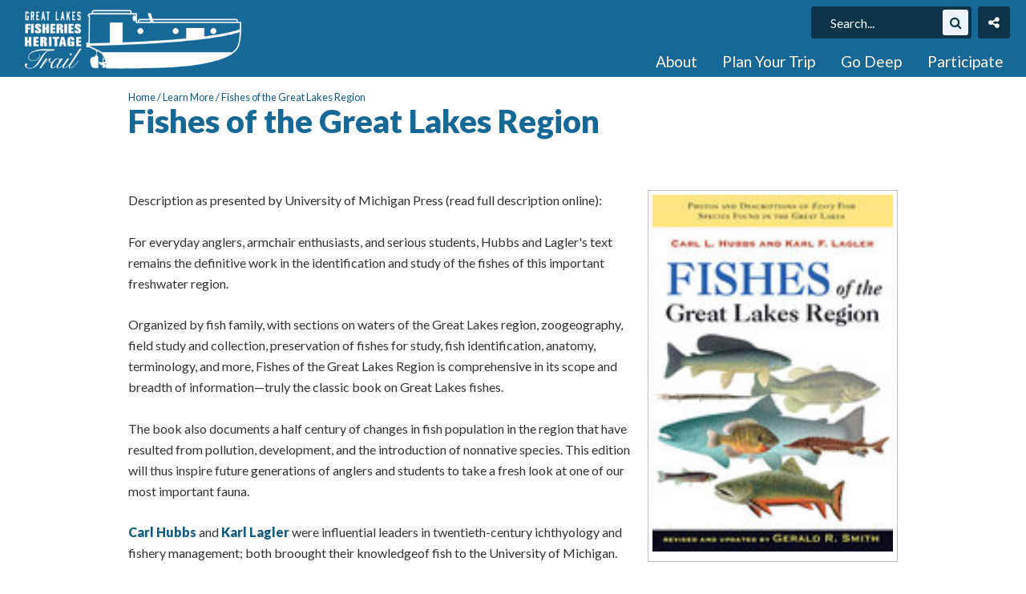

--- FILE ---
content_type: text/html
request_url: http://www.greatlakesfisheriestrail.org/info.asp?ait=fv&fid=12
body_size: 9571
content:







<!DOCTYPE HTML>
<html>
	<head>
		<!-- Google tag (gtag.js) -->
<script async src="https://www.googletagmanager.com/gtag/js?id=G-19N1HW7HCV"></script>
<script>
  window.dataLayer = window.dataLayer || [];
  function gtag(){dataLayer.push(arguments);}
  gtag('js', new Date());

  gtag('config', 'G-19N1HW7HCV');
</script>
		<title>Fishes of the Great Lakes Region - Great Lakes Fisheries Heritage Trail</title>
		<meta http-equiv="content-type" content="text/html; charset=utf-8" />
		<link rel="icon" type="image/png" href="http://www.greatlakesfisheriestrail.org/favicon.png">
		<!--[if lte IE 8]><script src="css/ie/html5shiv.js"></script><![endif]-->
		<script src="cc/scripts/wb.js" type="text/javascript"></script>
		<script src="cc/scripts/utility.js" type="text/javascript"></script>
		<script type="text/javascript">
function gsrch() {
	var q = document.srchform.SearchString.value;
	if (q != '') {
		window.location = 'search.asp?ait=us&q=' + encodeURIComponent(q);
	}
}
</script>
<script src="assets/assetglobal.js"></script>
<script type="text/javascript" src="cc/scripts/jquery/jquery.js"></script>
<link rel="stylesheet" type="text/css" href="assets/assets.css?v=20210713">
<link rel="stylesheet" href="cc/scripts/magnific/magnific-popup.css?v=">
<link rel="stylesheet" type="text/css" href="cc/settings/itextstyles.css?v=">
<meta property="og:title" content="Fishes of the Great Lakes Region" />
<meta property="og:type" content="website" />
<meta property="og:url" content="http://www.greatlakesfisheriestrail.org/info.asp?ait=fv&amp;fid=12" />
<meta property="og:site_name" content="Great Lakes Fisheries Heritage Trail" />
<meta property="og:description" content="Identification guide book for fishes of the Great Lakes region" />
<script type="text/javascript" src="assets/assets.js?v=20210702"></script>
<script type="text/javascript">assetInit = {appID: ''};</script>
<script type="text/javascript">
$(document).ready(function() {
$('#hsrchf').submit(function(e){
	e.preventDefault();
	gsrch();
});
aiItinUp('proj');
$('.lightbox').fancybox();
$('.sslightbox').magnificPopup({
	type: 'image',
	closeOnContentClick: true,
	closeBtnInside: false,
	fixedContentPos: true,
	mainClass: 'mfp-no-margins mfp-with-zoom',
	image: {
		verticalFit: true
	},
	zoom: {
		enabled: true,
		duration: 300
	}
});
});
</script>

		<script src="js/jquery.dropotron.min.js"></script>
		<script src="js/skel.min.js"></script>
		<script src="js/skel-layers.min.js"></script>
		<script src="js/init.js?v=20180628"></script>
		<noscript>
			<link rel="stylesheet" href="css/skel.css" />
			<link rel="stylesheet" href="css/style.css" />
			<link rel="stylesheet" href="css/style-wide.css" />
		</noscript>
		<!--[if lte IE 8]><link rel="stylesheet" href="css/ie/v8.css" /><![endif]-->
		<link rel="stylesheet" href="cc/settings/pmtstyles.css">
		<link rel="stylesheet" href="cc/scripts/jquery/fancybox/jquery.fancybox.css?v=2.1.5" type="text/css" media="screen">
		<script type="text/javascript" src="cc/scripts/jquery/fancybox/jquery.fancybox.pack.js?v=2.1.5"></script>
		<link rel="stylesheet" href="css/app.css" />
		<script type="text/javascript">
			function doOnLoad() {
					tbSiteRoot = 'http://www.greatlakesfisheriestrail.org/';

			}
			$(window).on('load', function() {
				doOnLoad();
				skel.on('change', function() {
  					console.log('Change to: ' + skel.stateId);
				});
			});
		</script>
		
	</head>






	<body>
		<div id="aiitinc"></div>
		

			<header id="header"> <!-- class="skel-layers-fixed" -->
				<div id="slogo" style="background-image: url(media/pages/gl_fisheries_heritage_fish_tug_logoreverse202_sm.png);" onclick="window.location.href='default.asp';"><h1 id="wlogo">Great Lakes Fisheries Heritage Trail</h1></div><div id="hSearch"><form name="srchform" id="hsrchf" method="post"><div id="hsrchi"><input type="text" name="SearchString" id="hsi" size="25" maxlength="100" placeholder="Search..." title="Search..." role="search"></div><input type="submit" value="Submit Search"><label for="hsi">Search</label><a href="#" onclick="gsrch();return false;" id="hsb" class="hsrchb"><span class="icon fa-search"></span><span class="btn-label">Submit Search</span></a></form><div id="htb" class="a2a_kit hsrchb"><a class="a2a_dd" href="https://www.addtoany.com/share" title="Share This Page"><span class="icon fa-share-alt"></span></a></div></div>

				<nav id="nav">
<ul class="left">
<li><a href="about.asp">About</a></li>
<li class="has-dropdown"><a href="tripplanner.asp">Plan Your Trip</a>
<ul class="dropdown">
<li><a href="activities.asp">Things to Do</a></li>
<li><a href="calendar.asp">Event Calendar</a></li>
<li><a href="places.asp">Places to Visit</a></li>
<li><a href="tripplanner.asp">Find Places</a></li>
</ul>
</li>
<li class="has-dropdown"><a href="godeep.asp">Go Deep</a>
<ul class="dropdown">
<li><a href="organizations.asp">Partners &amp; Organizations</a></li>
<li><a href="news.asp">Fisheries News</a></li>
<li><a href="stories.asp">Trail Stories</a></li>
<li><a href="learn.asp">Learn More</a></li>
</ul>
</li>
<li class="has-dropdown"><a href="participate.asp">Participate</a>
<ul class="dropdown">
<li><a href="login.asp">Participant Login</a></li>
</ul>
</li>
</ul>

				</nav>
			</header>


			<div id="editTools">

</div>
			<section id="head" class="wrapper style0">
				<div class="container">
					<header class="major">
						<div id="crumbs"><p class="hmtext"><a class="hmlink" href="default.asp">Home</a>&nbsp;/&nbsp;<a class="hmlink" href="learn.asp">Learn More</a>&nbsp;/&nbsp;Fishes of the Great Lakes Region</p></div>
						<h2>Fishes of the Great Lakes Region</h2>

					</header>
				</div>
			</section>
			<section id="main" class="wrapper style3">
				<div class="container">

							<!-- Content -->

								<section id="content">


					
					
					<div class="ccrow aiheader"><div class="cc8b"><div class="aisubtitle"></div></div><div class="cc4b"></div></div>
<div class="aitext"><div class="itexttableright">
<div class="itextpic"><a href="media/assets/media/fishes_of_the_great_lakes_region.jpg" class="sslightbox" title="fishes_of_the_great_lakes_region.jpg"><img src="media/assets/media/fishes_of_the_great_lakes_region.jpg" width="300" height="445" border="0" alt="fishes_of_the_great_lakes_region.jpg" title="fishes_of_the_great_lakes_region.jpg"></a></div>
</div>
<p>Description as presented by University of Michigan Press (read full description online):</p>
<div id="web_copy">
<p><span>For everyday anglers, armchair enthusiasts, and serious students, Hubbs and Lagler's text remains the definitive work in the identification and study of the fishes of this important freshwater region.</span></p>
<p>Organized by fish family, with sections on waters of the Great Lakes region, zoogeography, field study and collection, preservation of fishes for study, fish identification, anatomy, terminology, and more,&nbsp;<span class="ltblue">Fishes of the Great Lakes Region&nbsp;</span>is comprehensive in its scope and breadth of information&mdash;truly the classic book on Great Lakes fishes.</p>
<p>The book also documents a half century of changes in fish population in the region that have resulted from pollution, development, and the introduction of nonnative species. This edition will thus inspire future generations of anglers and students to take a fresh look at one of our most important fauna.</p>
</div>
<div id="author_bio"><b>Carl Hubbs</b>&nbsp;and&nbsp;<b>Karl Lagler</b>&nbsp;were influential leaders in twentieth-century ichthyology and fishery management; both broought their knowledgeof fish to the University of Michigan.&nbsp;<br><br><b>Gerald R. Smith</b>, Curator Emeritus at the University of Michigan Zoology Museum, is a leading expert in fish identification in the Great Lakes region.&nbsp;</div></div>
<div class="aiattinfo">
<div class="ccrow">
<div class="cc6b"><div class="aiinfo"><a href="https://www.press.umich.edu/17658/fishes_of_the_great_lakes_region_revised_edition" target="_blank" class="aibutton aiicon fa-globe">Visit the Website</a></div>
</div><div class="cc6b"><div class="aitext">More Information: <a href="collection.asp?ait=jv&jid=16">Great Lakes Fish</a></div></div>
</div></div>
					
					


								</section>





				</div>
			</section>



			<footer id="footer">
				<div class="container">
					<div class="row">

						<div class="4u 6u(2) 12u$(4)">

							    
<p>Great Lakes Fisheries Heritage Trail&nbsp;</p>
<p>Contact: glfisheriestrail@gmail.com</p>
<p></p>
							
						</div>


						<div class="4u 6u(2) 12u$(4)">

							
							
						</div>


						<div class="4u 12u$(2)">

							
							
						</div>


					</div>
					<div class="copyright">
						
						<ul>
							<li>    
<p><span class="icon fa-copyright"></span> GLFHT</p></li>
							<li><a href="javascript:popupWindow(2,550,350,'cc/environ/login.asp');">Editors</a></li>
							<li>Powered By <a href="http://www.liaa.org" target="_blank">LIAA</a></li>
						</ul>
					</div>
				</div>
			</footer>

<script src="cc/scripts/magnific/jquery.magnific-popup.js?v=6.00"></script>
<script type="text/javascript" src="//static.addtoany.com/menu/page.js"></script>
<script src="cc/scripts/wb.js" type="text/javascript"></script>
<script src="cc/scripts/utility.js" type="text/javascript"></script>

	</body>
</html>


--- FILE ---
content_type: text/css
request_url: http://www.greatlakesfisheriestrail.org/assets/assets.css?v=20210713
body_size: 21906
content:
/* Font Awesome only needed if not loaded on the site */
/* @import url(../css/font-awesome.min.css); */
/* Page Title */
.aititle {
	font-size: 1.35em;
	font-weight: bold;
	color: #202744;
	padding: 16px 0 2px 0;
}
.aisubtitle {
	font-size: 1.1em;
	font-weight: bold;
	font-style: italic;
	margin-bottom: 5px;
	margin-top: 10px;
	line-height: 1.3;
}
.aiheader {
	margin-bottom: 1em;
}
.aitext {
	margin-bottom: 1em;
	overflow: visible;
}
/*.aitext p {
	margin: 0 0 1em 0;
}*/
.aismtext {
	font-size: 0.85em;
	line-height: 1.2;
	margin-bottom: 1em;
}
.aiinfo {
	font-size: 1em;
	line-height: 1.2;
	margin-bottom: 0.5em;
}
.aiinfo .aibutton {
	width: 80%;
	text-align: left;
}
.aitools {
	font-size: 1.01em;
	margin-bottom: 0.5em;
}
.aicenter {
	text-align: center;
}
.aimenu {
	font-family: Lato, sans-serif;
	font-size: 1.01em;
	font-weight: bold;
	margin-bottom: 10px;
	text-align: right;
}
.aiform {
	margin: 0;
	padding: 0;
	overflow: auto;
}
.aiappr {
	background: #AFAFAF;
	padding: 2px;
	border: 1px solid #AFAFAF;
	font-size: 0.85em;
}
.aiitem {
	font-size: 1em;
	font-weight: bold;
	padding-top: 1em;
}
.aiitem img {
	vertical-align: middle;
}
.aisubitem {
	font-size: 1.01em;
	padding: 0.35em 0 0.35em 0;
}
.aisubfe {
	font-size: 0.85em;
}
.ailtool {
	padding: 2px;
	margin: 2px 2px 2px 6px;
	border: 1px solid #333;
	background: #FFF;
}
.aiftab {
	border-collapse: collapse;
}
.aiftab td {
	font-size: 0.85em;
	padding: 1px;
}
.aiditem {
	font-family: Lato, sans-serif;
	font-size: 1.01em;
	font-weight: bold;
	margin-top: 10px;
	padding: 4px;
	color: #0B244B;
	border-bottom: 1px solid #0B244B;
}
.aidsubitem {
	font-size: 0.85em;
	font-weight: bold;
	padding: 8px 0 0 4px;
}
.aidsubinfo {
	font-size: 0.85em;
	padding: 0 0 6px 12px;
}
.aifpic {
	padding: 10px 5px 5px 5px;
	border-bottom: 1px solid #C0C0C0;
}
.aifgroup {
	padding: 10px 5px 5px 5px;
	border-bottom: 1px solid #C0C0C0;
}
.aidesc {
	font-size: 0.85em;
	margin: 0 0 20px 20px;
}
.aiprompt {
	padding: 10px 0 0 0;
	font-weight: bold;
	clear: both;
}
.aiprompt img {
	margin: 0 5px;
}
.aiprompt span {
	display: inline;
}
.aiprompt label {
	display: inline;
}
.airegprompt {
	padding: 6px 0 0 0;
	clear: both;
}
.aijump:before {
  display: block; 
  content: " "; 
  margin-top: -5em; 
  height: 5em; 
  visibility: hidden; 
  pointer-events: none;
}
.aismprompt {
	font-size: 0.85em;
}
.aihelp {
	font-size: 0.85em;
	font-style: italic;
	font-weight: normal;
	line-height: 1.15em;
}
.aihelp p {
	padding: 0;
	margin: 0;
}
.aiint {
	font-size: 0.85em;
	font-weight: normal;
}
.aielem {
	margin: 0 0 0.5em 0;
	font-size: 1em;
}
.aielemin {
	padding: 0 0 0.5em 1em;
}
.aielembox {
	border: 1px solid #222222;
	background: #DDDDDD;
	padding: 2px;
}
.aielemboxb {
	border: 1px solid #222222;
	background: #DDDDDD;
	color: #222222;
	padding: 2px;
	font-weight: bold;
}
.aibuttons {
	margin: 10px 0 0 0;
	clear: both;
	position: relative;
}
/*
.aibuttons input {
	font-weight: bold;
	background: #AFAFAF;
	padding: 0.35em;
	border: 3px outset #000;
	border-radius: 4px;
	margin-right: 2em;
	margin-bottom: 0.35em;
}
.aibuttons input:last-child {
	margin-right: 0;
}
.aibuttons input:hover {
	color: #FFF;
	background: #3D6E3D;
}
*/
#aisb {
	position: fixed;
	background: #FFF;
	bottom: 0;
	width: 100%;
	left: 0;
	text-align: center;
	padding: 0.5em;
	/*border-top: solid 1px rgba(0, 0, 0, 0.125);*/
	box-shadow: 0 -0.2em 0.2em 0 rgba(0, 0, 0, 0.2);
	z-index: 25;
}
.aichiclet {
	background-color: #FFF5E0;
	border-radius: 6px;
	color: #0B244B !important;
	display: inline-block;
	font-family: Lato, sans-serif;
	font-weight: 900;
	height: 3em;
	line-height: 2.75em;
	padding: 0 1.65em;
	text-align: center;
	text-decoration: none;
	white-space: nowrap;
	margin: 0 0 0.3em 0;
}
.aibutton {
	-moz-appearance: none;
	-webkit-appearance: none;
	-o-appearance: none;
	-ms-appearance: none;
	appearance: none;
	-moz-transition: border-color 0.2s ease-in-out, background-color 0.2s ease-in-out, color 0.2s ease-in-out;
	-webkit-transition: border-color 0.2s ease-in-out, background-color 0.2s ease-in-out, color 0.2s ease-in-out;
	-o-transition: border-color 0.2s ease-in-out, background-color 0.2s ease-in-out, color 0.2s ease-in-out;
	-ms-transition: border-color 0.2s ease-in-out, background-color 0.2s ease-in-out, color 0.2s ease-in-out;
	transition: border-color 0.2s ease-in-out, background-color 0.2s ease-in-out, color 0.2s ease-in-out;
	background-color: #135B83;
	border-radius: 6px;
	color: #FFF5E0 !important;
	cursor: pointer;
	display: inline-block;
	font-family: Lato, sans-serif;
	font-weight: 900;
	height: 3em;
	line-height: 2.75em;
	padding: 0 1.35em;
	text-align: center;
	text-decoration: none;
	white-space: nowrap;
	border: 0;
}
.aibutton:hover {
	color: #FFF5E0 !important;
	background-color: #0B244B;
}
.aibutton:active {
	color: #FEFFFF !important;
	background-color: #5D4920;
}
.aibsmall {
	height: 2em;
	line-height: 1.8em;
	border-radius: 6px;
	font-size: 1em;
	overflow: hidden;
}
.aiicon {
	position: relative;
}
.aibutton.aiicon {
	padding-left: 1.35em;
}
.aibutton.aiicon:before {
	margin-right: 0.5em;
	color: #EAF4FA;
}
.aiicon:before {
	-moz-osx-font-smoothing: grayscale;
	-webkit-font-smoothing: antialiased;
	font-family: FontAwesome;
	font-style: normal;
	font-weight: normal;
	text-transform: none !important;
}
.aiicon > .label {
	display: none;
}
.aibutton.aiitinsm:before {
	margin-right: 0;
	font-size: 1.35em;
}
.aiitinin:before {
	content: '\f00c';
	color: #FFDD00 !important;
}
.aiitinout:before {
	content: '\f067';
}
.aiaicon { /*activity icon*/
	display: block;
	padding-left: 44px; /*width of icon plus padding*/
	min-height: 36px;
	background-repeat: no-repeat;
	background-position: 0 0;
	margin-bottom: 0.5em;
}
.aiitinlg {
	text-align: right;
}
.aisechead {
	font-family: Lato, sans-serif;
	font-size: 1.1em;
	font-weight: bold;
	margin-top: 20px;
	clear: both;
}
.aisecitem {
	margin: 5px 5px 5px 20px;
	clear: both;
}
.aisectitle {
	font-size: 1.01em;
	font-weight: bold;
}
.aisecdesc {
	font-size: 0.85em;
}
.aisecpic {
	float: left;
}
.aiimgmap {
	border: 1px solid black;
	margin: 5px;
}
.aiattinfo {
	border-top: 2px solid #666666;
	padding: 1.35em 0 1em 0;
	clear: both;
	margin-top: 1.35em;
}
.aiattmap {
	width: 50%;
	float: right;
	padding: 5px 5px 0 5px;
}
.aiattcontact {
	width: 50%;
	float: left;
	padding: 5px 5px 0 5px;
}
.aiattihead {
	font-size: 1.1em;
	font-weight: bold;
	margin-top: 1em;
}
.aiattisubhead {
	font-size: 1.1em;
	margin-top: 5px;
	margin-left: 1em;
	font-style: italic;
}
.aiattiitem {
	font-size: 1em;
	margin-left: 1em;
	line-height: 1.35em;
	clear: both;
}
.aiattiitem p {
	font-size: inherit;
}
.aiattiitem a {
	text-decoration: underline;
}
.aiattiitem a.aibutton {
	text-decoration: none;
}
.ailgmap {
	padding: 10px 0 10px 0;
	clear: both;
}
.lccontent .ailgmap {
	padding-right: 10px;
}
.aimapspace {
	clear: both;
	display: relative;
	float: left;
	width: 100%;
}
.aimaptext {
	float: none;
	overflow: auto;
	display: none;
	padding-left: 3%;
}
.aihidsec {
	display: none;
}
.ailinks {
	padding: 9px 0 0 0;
	clear: both;
}
.ailink {
	font-size: 1.1em;
	font-weight: bold;
	padding: 12px 0 0 8px;
}
.ailink a {
	color: #0B244B;
	text-decoration: none;
}
.ailink a:hover {
	color: #135B83;
	text-decoration: underline;
}
.aisublink {
	margin: 0 0 0 14px;
	font-size: 1.01em;
	color: #222222;
}
.aisublink a {
	color: #666666;
}
.aisublink a:hover {
	color: #135B83;
}
.aisidelink {
	padding: 6px 0 0 0;
}
.aisidelink .aibutton {
	width: 80%;
	text-align: left;
}
.aisideinfo {
	margin-left: 2em;
	line-height: 1.35em;
	clear: both;
}
.aisideinfo p {
	margin-bottom: 0.35em;
}
.aisideinfo a {
	text-decoration: underline;
}
.aiimglink {
	cursor: pointer;
}
.aimapinfo {
	font-size: 1.35em;
	line-height: 1.4;
}
.aimaptop {
	overflow: auto;
	padding: 0 0 10px 0;
}
.aimapicon {
	float: left;
	margin: 0 10px 0 0;
	vertical-align: middle;
}
.aimaphead {
	color: #135B83;
	font-family: Lato, sans-serif;
	font-weight: 900;
	margin: 0 0 0 0;
	font-size: 1.35em;
	line-height: 1.5em;
}
.aimapitem {
	margin: 0 1em 1em 1em;
	font-size: 1.1em;
}
.aimapitem p {
	/*font-size: 1.01em !important;*/
	line-height: 1.3em;
	margin: 0;
	padding: 0;
}
.aimapitem .aibutton {
	width: 100%;
	text-align: left;
}
.aimapitem .aichiclet {
	width: 100%;
	text-align: left;
}
.aimappic {
	margin: 0 1em 1em 1em;	
}
.aimappic img {
	width: 100%;
}
.aimapdesc {
	margin: 0 12px 6px 12px;
	font-style: italic;
	font-size: 0.85em;
}
#aimlinks {
	background: #FEFFFF;
}
.aimlinkh {
	text-align: center;
	background: #EAF4FA;
}
.aimlinka {
	margin: 0 0 1em 0;
	padding: 0.5em;
}
.aimlinkf {
	max-height: 424px;
	overflow: auto;
}
.aimlink {
	clear: both;
    
}
.aimlinki {
	width: 32px;
	height: 32px;
	margin: 2px;
	float: left;
}
.aimlinkt {
	padding: 6px;
	display: table-cell;
	vertical-align: middle;
	font-size: 1.01em;
}
.aititem {
	font-size: 0.85em;
	font-weight: bold;
	padding-right: 20px;
}
.aitdel {
	font-size: 0.85em;
	text-align: right;
}
.aitextedit {
	padding: 2px 0 12px 0;
}
.aierror {
	font-size: 0.85em;
	color: #135B83;
	padding: 10px;
	background: #EEE;
}
.ailist {
	background: #C0C0C0;
	border: 1px solid #000;
	padding: 2px;
	font-size: 0.85em;
}
.ailist p {
	margin: 1px 1px 1px 8px;
	padding: 1px;
}
.ailist a {
	text-decoration: none;
	padding: 1px;
	color: #000;
}
.ailist a:hover {
	text-decoration: none;
	color: #000;
	padding: 1px;
	background: #FFF;
}
.aistable {
	margin: 5px 0 0 18px;
	background: #EEE;
	border: 1px solid #999;
}
.aistats {
	margin: 0 0 0 18px;
}
#ic {
	padding-left: 22px;
}
#in {
	font-size: 0.85em;
}
#ct {
	font-size: 0.85em;
	text-align: right;
}
#hb {
	background: #EEE;
}
#hd {
	font-size: 1.01em;
	font-weight: bold;
}
#hc {
	font-size: 1.01em;
	font-weight: bold;
	text-align: right;
}
.ailsec {
	padding: 0;
	margin: 1em 0.5em 0 0.5em;
	clear: both;
	overflow: auto;
}
.ailtitle {
	color: #0B244B;
	font-family: Lato, sans-serif;
	font-weight: 900;
	margin: 8px 0 8px 0;
	font-size: 1.5em;
	clear: both;
}
.ailsubtitle {
	font-weight: bold;
	font-size: 1.35em;
	color: #0B244B;
	padding: 8px 0 4px 16px;
}
.ailsubtitle a {
	text-decoration: none;
}
.ailsubtitle a:hover {
	text-decoration: underline;
}
.ailitem {
	font-weight: bold;
	padding: 0 0 0 16px;
	clear: both;
}
.ailitem img {
	margin: 0 0 0 4px;
	vertical-align: middle;
}
.ailitem a {
	color: #29233F;
	text-decoration: none;
}
.ailitem a:hover {
	color: #453A68;
	text-decoration: underline;
}
.ailtext {
	padding: 0 0 0 16px;
}
.ailsubitem {
	font-size: 0.85em;
	padding: 0 0 0 24px;
}
.ailadditem {
	padding: 8px 0 8px 24px;
}
.ailtag {
	padding: 8px 0 8px 24px;
	font-size: 0.85em;
}
.aiclr {
	clear: both;
}
.aiclr span {
	display: none;
}
.aiiarea {
	border-top: 1px solid #CCC;
	padding: 4px 0 10px 0;
}
.aiiicon {
	width: 32px;
	margin: 12px 6px 0 12px;
	float: left;
}
.aiiinfo {
	width: 400px;
	float: left;
}
.aiitools {
	float: left;
}
.aiibutton {
	text-align: right;
}
.aiimsg {
	font-size: 0.85em;
	padding: 0 8px 12px 8px;
}
.aiiitems {
	overflow: auto;
}
.aiiitems:last-child {
	border-bottom: none;
}
.ai50 {
	width: 47%;
	padding: 0 1% 0 1%;
	float: left;
}
.aiimgnsel {
	opacity: 0.3;
	filter: alpha(opacity=30);
}
.aiimgsel {
	opacity: 1.0;
	filter: alpha(opacity=100);
}
.aiacthead {
	padding: 0.5em;
	margin: 0.5em 0 0.5em 0;
	background: #EAF4FA;
	border: 1px solid #0B244B;
	overflow: auto;
	clear: both;
}
.aiacttitle {
	font-weight: bold;
	width: 58%;
	float: left;
	color: #0B244B;
}
.aiacttitle strong {
	color: #0B244B;
}
.aiacttitle img {
	vertical-align: middle;
}
.aiactact {
	font-size: 0.85em;
	color: #0B244B;
	width: 38%;
	float: right;
	text-align: right;
	padding: 8px 6px 0 0;
}
.aiactact a {
	text-decoration: none;
	color: #0B244B;
}
.aiactnote {
	position: relative;
	background: #FFF;
	padding: 20px;
	width: auto;
	max-width: 500px;
	margin: 20px auto;
}
.aisitem {
	padding: 12px 0 12px 0;
	clear: both;
	position: relative;
}
.aistitle {
	font-family: Lato, sans-serif;
	font-size: 1.1em;
	font-weight: bold;
	clear: both;
}
.aistitle a {
	text-decoration: none;
}
.aistitle a:hover {
	text-decoration: underline;
}
.aisauth {
	color: #888;
	font-size: 0.85em;
	padding: 3px 0 6px 0;
}
.aistext {
	font-size: 1.01em;
	line-height: 140%;
	padding: 0 0 6px 18px;
	position: relative;
}
.aisell {
	width: 25%;
	float: left;
}
.aiselr {
	width: 72%;
	float: left;
}
.airsslink {
	margin: 0 0 6px 0;
	padding: 0 0 0 20px;
	background: url(asseticons/rss_icon.png) no-repeat;
	font-size: 0.85em;
}
.airsslink a {
	color: #AFAFAF;
	text-decoration: none;
}
.airsslink a:hover {
	color: #135B83;
	text-decoration: underline;
}
#optionlist div {
	height: 1.2em;
	padding: 0.2em;
	margin: 0.2em 0.2em 0.8em 0.2em;
	cursor: pointer;
}
#optionlist span {
	padding: 0.2em 0.4em;
	border: 1px solid #0B244B;
	background: #FFF5E0;
	font-size: 0.85em;
}
.ai100 {
	width: 100%;
}
.airow {
	padding: 6px;
	clear: both;
	width: 100%;
	overflow: auto;
}
.aicell {
	width: 49%;
	float: left;
}
.ailogo {
	text-align: center;
}
.ailogo img {
	max-width: 80%;
	max-height: 160px;
	height: auto;
}
.aitisec {
	text-align: center;
	clear: both;
	overflow: auto;
}
.aitiitem {
	width: 100px;
	text-align: center;
	font-size: 0.85em;
	float: left;
	padding: 6px 0 6px 0;
}
.aiticon {
	width: 40px;
	padding: 12px 6px 0 12px;
	float: left;
}
.aitab {
	display: relative;
	overflow: auto;
	padding: 12px 0 12px 0;
}
.aitabc {
	padding: 3px;
	float: left;
	min-height: 20px;
}
.aic1 {
	text-align: center;
	font-size: 0.85em;
	background: #F2E9E6;
	width: 12%;
}
.aic2 {
	text-align: center;
	font-size: 0.85em;
	background: #E9F2E6;
	width: 12%;
}
.aic3 {
	text-align: center;
	font-size: 0.85em;
	background: #E6EFF2;
	width: 12%;
}
.aic4 {
	text-align: center;
	font-size: 0.85em;
	background: #EFE6F2;
	width: 12%;
}
.aict {
	font-size: 0.85em;
	background: #EFF2E6;
	padding-top: 4px;
	float: none;
	overflow: auto;
}
.aitabr1 {
	border-bottom: 1px solid #DDDDDD;
	clear: both;
	overflow: auto;
	display: relative;
}
.aitabr2 {
	border-bottom: 1px solid #999999;
	clear: both;
	overflow: auto;
	display: relative;
}
.aiptr {
	cursor: pointer;
}
.aictnum {
	width: 30px; /*width of collection icon*/
	height: 29px;
	padding-top: 1px;
	color: white;
	font-size: 1.75em;
	font-weight: bold;
	text-align: center;
	white-space: nowrap;
}
.aiptnum {
	width: 19px; /*1/2 width of asset icon*/
	height: 19px;
	color: rgba(44,97,109,1);
	font-size: 12px;
	background: #FFF5E0;
	border-radius: 3px;
	padding: 1px;
	margin: 0 !important;
	line-height: 14px;
	font-weight: 400;
	text-align: center;
	white-space: nowrap;
	border: 1px solid #5D4920;
}
.aiptnumx {
	width: 37px; /*width of asset icon*/
	height: 37px;
	color: rgba(44,97,109,0.7);
	font-size: 24px;
	font-weight: 900;
	text-align: center;
	white-space: nowrap;
}
.aireq:after { /*required form element label */
	content: "*";
	color: red;
}
.aind:after { /*not displayed form element label */
	content: " (Will not be displayed to end users)";
	color: blue;
}
.aipag {
	display: inline-block;
	padding: 0.5em;
	list-style: none;
}
.aipag li {
	display: inline-block;
	padding: 0.5em;
}
.aipag li a {
	padding: 0.5em;
	background: #EAF4FA;
	text-decoration: none;
	border-radius: 3px;
}
.aipag li a:hover {
	color: #0B244B;
}
#aipagc {
	background: #0B244B;
	color: #FEFFFF;
}
/* Link List */
.aill {
	margin-bottom: 1em !important;
}
.aill select {
	width: 100% !important;
}
.aill input[type=text] {
	width: 80% !important;
	float: left;
}
#aisrchf .aibutton {
	width: 18%;
	float: left;
	margin-left: 2%;
}
/* Search Icons */
.aion {
	opacity:1.0;
	filter:alpha(opacity=100);
}
.aioff {
	opacity:0.4;
	filter:alpha(opacity=40);
}
/* List Table */
.aitlist {
	width: 100%;
	margin-bottom: 1em;
	/*border-bottom: 1px solid #333333*/
	border-collapse: collapse;
}
.aitlist tr {
}
.aitlist th {
	text-align: left;
	color: #333333;
	font-family: Lato, sans-serif;
	font-weight: 900;
	font-size: 1.01em;
	text-align: left;
	background: #AFAFAF;
}
.aitlist td, .aitlist th {
    /*border-top: 1px solid #333333;*/
    padding: 0.5em 0 0.5em 0.5em;
	vertical-align: middle;
}
.aitlist tr:nth-child(2n + 1) {
	background: #F0F0F0;
}
.aitlist.aitplain tr:nth-child(2n + 1) {
	background: transparent;
}
.aitlist.aitplain tr,
.aitlist.aitplain td {
	border: 0;
}
.aitlist tr td:last-child {
	padding-right: 0.5em;
}
/*.aits tr td:nth-child(2) {
	width: 100%;
}*/
.aits tr td:nth-child(3),
.aits tr td:last-child {
	text-align: right;
}
.aits tr td[colspan] {
	text-align: left;
}
th.aitsort {
	background: #AFAFAF url(asseticons/smdown.png) left 8px no-repeat;
	padding-left: 14px;
}
.aitlist label {
	margin: 0;
}
.aititem { /*cf ailitem*/
	font-weight: bold;
}
.aititem a {
	color: #0B244B;
	text-decoration: none;
}
.aititem a:hover {
	color: #135B83;
	text-decoration: underline;
}
.aithead {
	background: transparent !important;
	border: 0 !important;
}
.aitlimg {
	display: block;
	width: 100%;
}
.aitlimg img {
	display: block;
	width: 100%;
}
.aitlist4 {
	width: 33%;
}
.aitlist3 {
	width: 25%;
}
.aitlist6 {
	width: 50%;
}
.aitlist25 {
	width: 25%;
}
.aitlist33 {
	width: 33.333333%;
}
.aitlist66 {
	width: 66.666666%;
}
.aitlist75 {
	width: 75%;
}

.aitlimg img {
	width: 100%;
	height: auto;
}
/* Calendar Table */
.aitcal {
	width: 100%;
	margin-bottom: 1em;
	border-collapse: collapse;
	border: 0;
}
.aitcal tr {
	border: 0;
}
.aitcal tbody tr:nth-child(2n + 1) {
	background: transparent;
}
.aitcal tbody tr:nth-child(2n) {
	background: #F0F0F0;
}
.aitcal tbody tr:nth-child(1) {
	background: transparent;
}
.aitcal td {
    padding: 0.5em 0 0.5em 0.5em;
	vertical-align: middle;
}
.aitmo {
	color: #0B244B;
	font-family: Lato, sans-serif;
	font-weight: 900;
	font-size: 1.2em;
	line-height: 1.5em;
}
.aitdate {
	font-size: 1.01em;
	line-height: 1.25;
	padding-left: 12px;
}
.aitday {
	font-size: 0.85em;
	font-style: italic;
	line-height: 1.25;
	padding-left: 12px;
}
.aitev { /*cf aititem*/
	font-weight: bold;
}
.aitev a {
	color: #0B244B;
	text-decoration: none;
}
.aitev a:hover {
	color: #135B83;
	text-decoration: underline;
}
.aiauth {
	width: 180px;
	float: right;
	padding: 0 0 20px 20px;
}
.aiauth h4 {
	font-size: smaller;
}
	
/* Itinerary Grid */
.aititin td {
	vertical-align: top;
}
.aiticon a {
	position: relative;
	display: inline-block;
}
.aipti {
	position: absolute;
	right: 0;
	bottom: 0;
}
.aisoloitin {
	text-align: right;
}
/* Special for smartphones */
@media (max-width: 640px) {
	.aismmap {
		display: none;
	}
	.aiitinlg {
		text-align: center;
	}
	.aitsel {
		display: none;
	}
	.aitinfo img {
		display: none;
	}
	.aitlist.aitplain td {
		display: block;
		width: 100%;
	}
	.aitlist4 .itextresp,
	.aitlist3 .itextresp,
	.aitlist6 .itextresp {
		margin: 0;
	}
	
	.aitlist h3,
	.aitlist h4 {
		margin: 0;
	}
}
@media (max-width: 480px) {
	.aibutton {
		width: 100%;
	}
	.aiinfo .aibutton {
		width: 100%;
	}
	.aisidelink .aibutton {
		width: 100%;
	}
	.aiauth {
		width: 140px;
	}
	.aiauth .aicenter img {
		width: 100px;
		height: auto;
	}
}
/* Select Box Wrappers (same as template) */
.aiselect {
	text-decoration: none;
	display: block;
	position: relative;
	min-width: 4em;
}
.aiselect:before {
	-moz-osx-font-smoothing: grayscale;
	-webkit-font-smoothing: antialiased;
	font-family: FontAwesome;
	font-style: normal;
	font-weight: normal;
	text-transform: none !important;
}
.aiselect:before {
	content: '\f078';
	color: rgba(144, 150, 154, 0.5);
	display: block;
	height: 100%;
	line-height: 100%;
	pointer-events: none;
	position: absolute;
	right: 0;
	text-align: center;
	top: 0;
	width: 2.75em;
}
.aiselect select::-ms-expand {
	display: none;
}

/* modifications to itextstyles.css for asset pages */
.itexttableleft,
.itexttableright {
	width: 312px; /*thumb width + padding + border*/
}
/* disable highlight to copy */
.ainoselect {
  -webkit-user-select: none;
  -moz-user-select: none;
  -ms-user-select: none;
  user-select: none;
}
/* Select Lists */
.aiuform {
	margin-bottom: 1em;
}
/* Ajax Spinner */
.aiww {
	position: relative;
	min-height: 160px;
}
.aiwait {
	position: absolute;
	left: 50%;
	top: 50%;
	z-index: 1;
	width: 60px;
	height: 60px;
	margin: -30px 0 0 -30px;
	border: 12px solid rgba(255, 255, 255, 0.5);
	border-radius: 50%;
	border-top: 12px solid #5D4920;
	width: 60px;
	height: 60px;
	-webkit-animation: aispin 2s linear infinite;
	animation: aispin 2s linear infinite;
}

@-webkit-keyframes aispin {
	0% { -webkit-transform: rotate(0deg); }
	100% { -webkit-transform: rotate(360deg); }
}

@keyframes aispin {
	0% { transform: rotate(0deg); }
	100% { transform: rotate(360deg); }
}


	




--- FILE ---
content_type: text/css
request_url: http://www.greatlakesfisheriestrail.org/cc/settings/itextstyles.css?v=
body_size: 1242
content:
.itexttable {
	padding: 5px;
}
.itexttableleft {
	margin-right: 20px;
	float: left;
	clear: both;
	background-color: #FFFFFF;
	border: 1px solid #C0C0C0;
}
.itexttableright {
	margin-left: 20px;
	float: right;
	clear: both;
	background-color: #FFFFFF;
	border: 1px solid #C0C0C0;
}
.itextpic {
	padding: 5px 5px 5px 5px;
}
.itextpic img {
}
.itextcit {
	font-family: Verdana, Arial, Helvetica, sans-serif;
	font-size: 9px;
	color: #666666;
	text-align: right;
	padding: 0px 2px 1px 0px;
}
.itextcap {
	padding: 0px 5px 5px 5px;
	font-size: 12px;
	font-style: italic;
	color: #666666;
	text-align: center;
}
.itextnocap {
	padding: 5px;
}
.itextleftcol {
	float: left;
}
.itextrightcol {
	float: right;
}
/* New styles for responsive pictures (added during update on 9/22/2017) */
.itextresp {
	width: 100%;
	margin: 0 0 20px 0;
}
.itextresp .itextpic img {
	display: block;
	width: 100%;
	height: auto;
}
/* Special for Phones 
@media (max-width: 480px) {
	.itexttableleft, .itexttableright {
		margin: 0;
		float: none;
		width: 100% !important;
	}
	.itexttableleft .itextpic img, .itexttableright .itextpic img {
		width: 100% !important;
		height: auto !important;
	}
}*/


--- FILE ---
content_type: text/css
request_url: http://www.greatlakesfisheriestrail.org/cc/settings/pmtstyles.css
body_size: 3911
content:
.lgtitle { font-family: Lato, sans-serif; font-size: 1em; font-weight: bold; color: #FEFFFF; background-color: #135B83; margin-right: 5px; margin-left: 5px; padding-top: 3px; padding-right: 3px; padding-bottom: 3px; padding-left: 3px; margin-top: 20px ; margin-bottom: 2px }
.lglink { font-size: 1em; margin-left: 10px }
a.lglink { color: #333333 }
a.lglink:hover { color: #453A68 }
.hmtext {
	font-size: 0.8em;
	color: #135B83;
	margin: 0;
	padding: 0;
}
a.hmlink {  color: #135B83; text-decoration: none}
a.hmlink:hover {  color: #135B83; text-decoration: underline}
.pmtpictable {
	margin: 5px 10px 5px 10px;
}
.pmtpiccap {
	font-size: 0.75em;
	font-style: italic;
	padding: 5px;
	text-align: center;
	color: #0B244B;
}
.doclinks {
	font-size: 1em;
}
.ccb {
	margin: 1px;
	background-color: #DDDDDD;
	border-radius: 3px;
}
.ccbo {
	margin: 1px;
	background-color: #C0C0C0;
	border-radius: 3px;
}
h1 div { /*for cc buttons in title header*/
	display: inline;
	padding-left: 1em;
}
/* Responsive Tables */
.ccrow > * {
	float: left;
}
.ccrow:after, .ccrow:before {
	content: '';
	display: block;
	clear: both;
	height: 0;
}
/* gutters */
.ccrow > * {
	/* padding: (gutters.horizontal) 0 0 (gutters.vertical) */
	padding: 0 0 0 1.25em;
}

.cctab {
	margin-bottom: 1em;
	border-bottom: 1px solid #333333;
}

.cctab .ccrow {
    border-top: 1px solid #333333;
    padding: 0.5em 0 0.5em 0;
}
.cctab .ccrow:nth-child(2n + 1) {
	background: #E4F2F7;
} 
/* cells */
.ccthead {
	color: #333333;
	font-family: "Quattrocento Sans", sans-serif;
	font-weight: 900;
	font-size: 1.1em;
	vertical-align: middle;
	text-align: center;
}

.cc12, .cc12b, .cc12\24 { width: 100%; clear: none; margin-left: 0; }
.cc11, .cc11b, .cc11\24 { width: 91.6666666667%; clear: none; margin-left: 0; }
.cc10, .cc10b, .cc10\24 { width: 83.3333333333%; clear: none; margin-left: 0; }
.cc9, .cc9b, .cc9\24 { width: 75%; clear: none; margin-left: 0; }
.cc8, .cc8b, .cc8\24 { width: 66.6666666667%; clear: none; margin-left: 0; }
.cc7, .cc7b, .cc7\24 { width: 58.3333333333%; clear: none; margin-left: 0; }
.cc6, .cc6b, .cc6\24 { width: 50%; clear: none; margin-left: 0; }
.cc5, .cc5b, .cc5\24 { width: 41.6666666667%; clear: none; margin-left: 0; }
.cc4, .cc4b, .cc4\24 { width: 33.3333333333%; clear: none; margin-left: 0; }
.cc3, .cc3b, .cc3\24 { width: 25%; clear: none; margin-left: 0; }
.cc2, .cc2b, .cc2\24 { width: 16.6666666667%; clear: none; margin-left: 0; }
.cc1, .cc1b, .cc1\24 { width: 8.3333333333%; clear: none; margin-left: 0; }

.cc12\24 + *,
.cc11\24 + *,
.cc10\24 + *,
.cc9\24 + *,
.cc8\24 + *,
.cc7\24 + *,
.cc6\24 + *,
.cc5\24 + *,
.cc4\24 + *,
.cc3\24 + *,
.cc2\24 + *,
.cc1\24 + * {
	clear: left;
}

.cc\-11u { margin-left: 91.6666666667% }
.cc\-10u { margin-left: 83.3333333333% }
.cc\-9u { margin-left: 75% }
.cc\-8u { margin-left: 66.6666666667% }
.cc\-7u { margin-left: 58.3333333333% }
.cc\-6u { margin-left: 50% }
.cc\-5u { margin-left: 41.6666666667% }
.cc\-4u { margin-left: 33.3333333333% }
.cc\-3u { margin-left: 25% }
.cc\-2u { margin-left: 16.6666666667% }
.cc\-1u { margin-left: 8.3333333333% }

@media only screen and (max-width: 630px) {
	.ccrow > * {
		display: block;
		width: 100%;
		padding: 0 0.5em;
		margin: 0 0 1em 0;
	}	
}
/* Limit img Size in Form (added during update on 3/28/2016) */
#pmtform td > img:not([width]) {
	width: 300px;
	height: auto;
}

/* Wait Spinner (added during update on 7/13/2021) */
#ccwait {
	display: none;
	background: url("../images/wait_spincirclesw.png") no-repeat scroll center center rgba(0, 0, 0, 0.6);
	position: absolute;
	top: 0;
	left: 0;
	height: 100%;
	width: 100%;
	z-index: 100;
}

/* Page No Access Message Style (added during update on 7/13/2021) */
.ccnoaccess {
	padding: 2em;
	background-color: #DDD;
}


--- FILE ---
content_type: text/css
request_url: http://www.greatlakesfisheriestrail.org/css/app.css
body_size: 7246
content:
/* Slideshow */
#ssr {
	position: relative;
}
.scontainer {
	position: relative;
	margin: 0 auto;
	top: 0px;
	left: 0px;
	width: 1300px;
	height: 600px; /*360*/
	overflow: hidden;
}
.swrap {
	position: absolute;
	left: 0px;
	top: 0px;
	width: 1300px;
	height: 600px;
	overflow: hidden;
}
.stext {
	color: #FEFFFF;
	position: absolute;
	display: inline-block;
	max-width: 36%;
	padding: 1em;
	font-size: 1.2em;
	background: rgba(11, 52, 75, 0.7);
	/*border: 6px solid #FFEB8D;
	border-radius: 6px;*/
}
.stext p {
	color: #FEFFFF !important;
	font-family: Lato, sans-serif;
	/*margin: 0 0 1em 0;
	padding: 0.35em;
	background: rgba(82, 59, 37, 0.6);*/
}
.stext p:last-child {
	margin: 0;
}
.stext b, .stext strong {
	color: #FEFFFF;
}
.stext .icon {
	color: #FEFFFF;
}
.stext a {
	text-decoration: none;
	color: #FFF5E0;
}
.stext a:hover {
	color: #5D4920 !important;
}
.stext h2 {
	color: #FEFFFF !important;
	font-size: 1.85em !important;
	display: inline-block;
	margin: 0 0 0.35em 0;
	padding: 0.25em;
	/*background: rgba(160, 41, 47, 0.9);*/
}
.stext img {
	border: 0;
}
.stext .image.fit {
	margin: 0;
}
.stexttl {
	left: 2em;
	top: 8em;
	text-align: left;
}
.stextbl {
	left: 2em;
	bottom: 2em;
	text-align: left;
}
.stexttr {
	right: 2em;
	top: 8em;
	text-align: right;
}
.stextbr {
	right: 2em;
	bottom: 2em;
	text-align: right;
}
.stextc {
	left: 32%;
	top: 50%;
	transform: translateY(-50%);
	text-align: center;
}
.scopy {
	position: absolute;
	font-size: 0.75em;
	bottom: 0;
	right: 0;
	padding: 0.25em 0.5em;
	text-align: right;
	color: #999;
	background: rgba(0, 0, 0, 0.5);
}
.scopy a {
	text-decoration: none;
	color: #999;
}
.scopy a:hover {
	color: #FFFFCC;
	text-decoration: underline;
}

/* slider arrow navigator skin */
/*
.sarrowl              (normal)
.sarrowr              (normal)
.sarrowl:hover        (normal mouseover)
.sarrowr:hover        (normal mouseover)
.sarrowldn            (mousedown)
.sarrowrdn            (mousedown)
*/
.sarrowl, .sarrowr, .sarrowldn, .sarrowrdn
{
	position: absolute;
	cursor: pointer;
	display: block;
    background: rgba(255,255,255,0.3);
    overflow: hidden;
}
.sarrowl:before, .sarrowr:before {
	-moz-osx-font-smoothing: grayscale;
	-webkit-font-smoothing: antialiased;
	font-family: FontAwesome;
	font-style: normal;
	font-weight: normal;
	text-transform: none !important;
	font-size: 25px;
}
.sarrowl { 
	width: 40px;
	height: 80px;
	top: 260px;
	left: 0;
	border-radius: 0 3px 3px 0;
}
.sarrowl:before {
	content: '\f060';
	color: rgba(0, 0, 0, 0.8);
	position: absolute;
	top: 0;
	left: 0;
	display: block;
	height: 80px;
	width: 40px;
	line-height: 80px;
	text-align: left;
	padding-left: 5px;
}
.sarrowr {
	width: 40px;
	height: 80px;
	top: 260px;
	right: 0;
	border-radius: 3px 0 0 3px;
}
.sarrowr:before {
	content: '\f061';
	color: rgba(0, 0, 0, 0.8);
	position: absolute;
	top: 0;
	right: 0;
	display: block;
	height: 80px;
	width: 40px;
	line-height: 80px;
	text-align: right;
	padding-right: 5px;
}
.sarrowl:hover { background: rgba(255,255,255,0.9); }
.sarrowr:hover { background: rgba(255,255,255,0.9); }
.sarrowldn { background: #529621; }
.sarrowrdn { background: #529621; }


/* Edit Tools - Skel layer defined in init.js */
#editTools div {
	padding: 5px;
	background: #EEE;
	border: 2px solid #333;
	display: inline-block;
	border-radius: 4px;
}

/* Left Menu*/
.leftmenutext {
	font-family: Lato, sans-serif;
	font-size: 1.2em;
	line-height: 2em;
	border-bottom: solid 2px #e8eaeb;
	padding: 1em 0;
	font-weight: 900;
}
.lcolnav div:first-child {
	padding-top: 0;
}
.lcolnav div:last-child {
	border-bottom: none;
}

/* Library */
#library {
	text-align: left;
	margin: 0 auto 4em auto;
}	

/* Video */
.video-container {
	position: relative;
	padding-bottom: 56.25%;
	padding-top: 1em;
	margin-bottom: 1em;
	height: 0;
	overflow: hidden;
}

.video-container iframe,  
.video-container object,  
.video-container embed {
	position: absolute;
	top: 0;
	left: 0;
	width: 100%;
	height: 100%;
}

/* Google Search */
.gsc-input {
	color: #333;
}

.gse-search-box {
	border: 2px solid red;
	background: none;
}

.gsc-control-cse table tbody tr {
	border: 0;
}

	.gsc-control-cse table tbody tr:nth-child(2n + 1) {
		background-color: transparent;
	}
	
.gs-title {
	overflow: visible !important;
}

.gs-snippet {
	line-height: 1.35em;
}

.gsc-thumbnail-inside,
.gsc-url-top {
	padding-left: 0 !important;
}


/* Home Page News/Events */
.htitle {
	margin-bottom: 0.5em;
	color: #FEFFFF;
}
.hitem {
	color: #FEFFFF;
	font-family: Lato, sans-serif;
	font-weight: 900;
	margin: 0.5em 0 0 0;
	font-size: 1.1em;
	line-height: 1.1em;
}
.hitem a {
	color: #FEFFFF;
}
.hitem a:hover {
	color: #FFF5E0 !important;
	text-decoration: none;
}
.hsubitem {
	font-size: 0.8em;
	color: #FEFFFF;
}
.htext {
	margin: 0 0 1.6em 0;
}
.hlink a {
	color: #FEFFFF;
	font-family: Lato, sans-serif;
}
.hlink a:hover {
	color: #FFF5E0 !important;
	text-decoration: none;
}
/* Asset Mapping Itinerary Styles */
#aiitinc { /*itinerary count area*/
	position: fixed;
	top: 8em;
	right: 0;
	display: none;
	width: 80px;
	height: 80px;
	padding: 8px;
	background: rgba(82, 59, 37, 0.8);
	z-index: 10200;
	border-radius: 8px 0 0 8px;
}
#aiitinc div {
	cursor: pointer;
}
#aiitinn { /*itinerary count*/
	width: 100%;
	height: 38px;
	font-size: 24px !important;
	line-height: 20px;
	font-weight: 900;
	text-align: center;
	padding: 8px;
	color: #FFF;
	border: 3px solid #FFF;
	border-radius: 4px;
}
#aiitinn:hover {
	background: rgba(255, 255, 255, 0.4);
}
#aiitinm { /*itinerary name*/
	width: 100%;
	height: 14px;
	line-height: 14px;
	font-size: 12px;
	text-align: center;
	color: #FFF;
	padding-top: 2px;
}
/* Crumbs */
/*#crumbs {
	background: #135B83;
	margin-bottom: 1em;
	padding: 0.2em 1em 0.2em 26px;
}*/

/* Special Text */
.spec {
	font-size: 1.6em;
	line-height: 1.6em;
	padding: 0.5em 2em;
}

/* Home Action Buttons */
.act {
	position: relative;
	color: #fff;
	margin-bottom: 1.6em;
}
.act:last-child {
	margin-bottom: 0;
}
.act a {
	display: block;
	text-decoration: none;
	color: #fff !important;
}
.act header {
	background: #0F5455;
	padding: 1em;
	position: relative;

	-moz-transition: background-color .25s ease-in-out;
	-webkit-transition: background-color .25s ease-in-out;
	-o-transition: background-color .25s ease-in-out;
	-ms-transition: background-color .25s ease-in-out;
	transition: background-color .25s ease-in-out;
}
.act header h2 {
	font-family: Lato, sans-serif;
	font-size: 1.6em;
	font-weight: 900;
	margin: 0;
	color: inherit;
	text-transform: uppercase;
	border-bottom: 4px solid #F59173;
}
.act header p {
	font-weight: 400;
	font-style: normal;
	letter-spacing: 0;
	color: inherit;
	margin: 0.25em 0 0 0;
	font-size: 1.2em;
	line-height: 1.5em;
}
.act header:hover {
	background-color: #0B344B;
}

.act header:active {
	background-color: #135B83;
}




--- FILE ---
content_type: text/css
request_url: http://www.greatlakesfisheriestrail.org/css/style.css?v=20180628
body_size: 33362
content:
@import url(font-awesome.min.css);
@import url(https://fonts.googleapis.com/css?family=Lato:400,400i,900,900i);

/* Basic */

	body {
		background: #FFFFFF;
	}

	body, input, select, textarea {
		color: #333333;
		font-family: Lato, Arial, sans-serif;
		font-size: 13pt;
		font-weight: 400;
		line-height: 1.65em;
	}

	a {
		-moz-transition: color 0.2s ease-in-out;
		-webkit-transition: color 0.2s ease-in-out;
		-o-transition: color 0.2s ease-in-out;
		-ms-transition: color 0.2s ease-in-out;
		transition: color 0.2s ease-in-out;
		color: #2C616D;
		text-decoration: underline;
	}

		a:hover {
			color: #2C616D !important;
			text-decoration: none;
		}

	strong, b {
		color: #135B83;
		font-weight: 600;
	}

	em, i {
		font-style: italic;
	}

	p {
		margin: 0 0 1.6em 0;
	}

	h1, h2, h3, h4, h5, h6 {
		color: #166896;
		font-family: Lato, sans-serif;
		font-weight: 900;
		line-height: 1em;
		margin: 0 0 1em 0;
	}

		h1 span, h2 span, h3 span, h4 span, h5 span, h6 span {
			font-weight: 300;
		}

		h1 a, h2 a, h3 a, h4 a, h5 a, h6 a {
			color: inherit;
			text-decoration: none;
		}

	h2 {
		font-size: 2em;
		line-height: 1.25em;
	}

	h3 {
		font-size: 1.35em;
		line-height: 1.25em;
	}

	h4 {
		font-size: 1.1em;
		line-height: 1.35em;
		margin: 0 0 0.5em 0;
	}

	h5 {
		font-size: 0.9em;
		line-height: 1.35em;
		margin: 0 0 0.5em 0;
	}

	h6 {
		font-size: 0.7em;
		line-height: 1.5em;
	}

	sub {
		font-size: 0.8em;
		position: relative;
		top: 0.5em;
	}

	sup {
		font-size: 0.8em;
		position: relative;
		top: -0.5em;
	}

	hr {
		border: 0;
		border-bottom: solid 2px #E4F2F7;
		margin: 3em 0;
	}

	blockquote {
		border-left: solid 6px #E4F2F7;
		font-style: italic;
		margin: 0 0 2em 0;
		padding: 0.5em 0 0.5em 2em;
	}

	pre {
		-webkit-overflow-scrolling: touch;
		background: rgba(144, 150, 154, 0.075);
		font-family: "Courier New", monospace;
		font-size: 0.9em;
		line-height: 1.75em;
		margin: 0 0 2em 0;
		overflow-x: auto;
		padding: 1em 1.5em;
	}

	code {
		background: rgba(144, 150, 154, 0.075);
		font-family: "Courier New", monospace;
		font-size: 0.9em;
		margin: 0 0.25em;
		padding: 0.25em 0.65em;
	}
	
	.center {
		text-align: center;
	}

	.align-left {
		text-align: left;
	}

	.align-center {
		text-align: center;
	}

	.align-right {
		text-align: right;
	}
	.special {
		font-size: larger;
		color: #135B83;
	}

/* Section/Article */

	section.special, article.special {
		text-align: center;
	}
	
	#sc1 h4 {
		color: #FEFFFF;
		font-family: Lato, sans-serif;
		line-height: 1.68em;
		font-size: 1.5em;
		font-weight: normal;
		margin: 0.5em 0 1.5em 0;
		position: relative;
	}

	header p {
		color: #135B83;
		font-family: Lato, sans-serif;
		line-height: 1.5em;
		font-size: 1.42em;
		margin: 0 0 1.5em 0;
		position: relative;
	}

	header h2 + p {
		font-size: 1.25em;
		line-height: 1.5em;
		margin-top: -1.5em;
	}

	header h3 + p {
		font-size: 1.1em;
		line-height: 1.5em;
		margin-top: -0.85em;
	}

	header h4 + p,
	header h5 + p,
	header h6 + p {
		font-size: 0.9em;
		line-height: 1.5em;
		margin-top: -0.75em;
	}

	header.major {
		margin: 1em 0 0 0;
		text-align: left;
	}

		header.major h2 {
			font-size: 2.5em;
			line-height: 1em;
			margin: 0 0 1em 0;
		}
	
	.homepage #main img {
		border: 0;
	}
	.homepage #main .image.fit {
		margin: 0;
	}
		
	/*#sc1 img, #sc2 img, #sc3 img, #sc4 img, #sc5 img, #sc6 img {
		border: 0;
	}
	#sc1 .image.fit,
	#sc2 .image.fit,
	#sc3 .image.fit,
	#sc4 .image.fit,
	#sc5 .image.fit,
	#sc6 .image.fit {
		margin: 0;
	}*/
		

/* Form */

	form {
		margin: 0 0 2em 0;
	}

	label {
		padding: 0;
		font-weight: bold;
		/*color: #453A68;
		display: block;
		font-size: 0.9em;
		font-weight: 600;
		margin: 0 0 1em 0;*/
	}

	input[type="text"],
	input[type="password"],
	input[type="email"],
	select,
	textarea {
		-moz-appearance: none;
		-webkit-appearance: none;
		-o-appearance: none;
		-ms-appearance: none;
		appearance: none;
		background: rgba(144, 150, 154, 0.075);
		border: none;
		border: solid 2px #E4F2F7;
		border-radius: 0;
		color: inherit;
		display: block;
		outline: 0;
		padding: 0 1em;
		text-decoration: none;
		width: 100%;
	}

		input[type="text"]:invalid,
		input[type="password"]:invalid,
		input[type="email"]:invalid,
		select:invalid,
		textarea:invalid {
			box-shadow: none;
		}

		input[type="text"]:focus,
		input[type="password"]:focus,
		input[type="email"]:focus,
		select:focus,
		textarea:focus {
			border-color: #135B83;
		}

	.select-wrapper {
		text-decoration: none;
		display: block;
		position: relative;
	}

		.select-wrapper:before {
			-moz-osx-font-smoothing: grayscale;
			-webkit-font-smoothing: antialiased;
			font-family: FontAwesome;
			font-style: normal;
			font-weight: normal;
			text-transform: none !important;
		}

		.select-wrapper:before {
			content: '\f078';
			color: rgba(144, 150, 154, 0.5);
			display: block;
			height: 2.75em;
			line-height: 2.75em;
			pointer-events: none;
			position: absolute;
			right: 0;
			text-align: center;
			top: 0;
			width: 2.75em;
		}

		.select-wrapper select::-ms-expand {
			display: none;
		}

	input[type="text"],
	input[type="password"],
	input[type="email"],
	select {
		height: 2.75em;
	}

	textarea {
		padding: 0.75em 1em;
	}

	input[type="checkbox"],
	input[type="radio"] {
		-moz-appearance: none;
		-webkit-appearance: none;
		-o-appearance: none;
		-ms-appearance: none;
		appearance: none;
		display: block;
		float: left;
		margin-right: -2em;
		opacity: 0;
		width: 1em;
		z-index: -1;
	}

		input[type="checkbox"] + label,
		input[type="radio"] + label {
			text-decoration: none;
			color: #333333;
			cursor: pointer;
			display: inline-block;
			font-size: 1em;
			font-weight: 400;
			padding-left: 2.4em;
			padding-right: 0.75em;
			position: relative;
		}

			input[type="checkbox"] + label:before,
			input[type="radio"] + label:before {
				-moz-osx-font-smoothing: grayscale;
				-webkit-font-smoothing: antialiased;
				font-family: FontAwesome;
				font-style: normal;
				font-weight: normal;
				text-transform: none !important;
			}

			input[type="checkbox"] + label:before,
			input[type="radio"] + label:before {
				background: #FFF5E0;
				border: solid 2px #135B83;
				content: '';
				display: inline-block;
				height: 1.65em;
				left: 0;
				line-height: 1.58125em;
				position: absolute;
				text-align: center;
				top: 0;
				width: 1.65em;
			}

		input[type="checkbox"]:checked + label:before,
		input[type="radio"]:checked + label:before {
			background: #2B4E54;
			border-color: #2B4E54;
			color: #ffffff;
			content: '\f00c';
		}

		input[type="checkbox"]:focus + label:before,
		input[type="radio"]:focus + label:before {
			border-color: #135B83;
		}

	input[type="radio"] + label:before {
		border-radius: 100%;
	}

	::-webkit-input-placeholder {
		color: #B8BFC2 !important;
		opacity: 1.0;
	}

	:-moz-placeholder {
		color: #B8BFC2 !important;
		opacity: 1.0;
	}

	::-moz-placeholder {
		color: #B8BFC2 !important;
		opacity: 1.0;
	}

	:-ms-input-placeholder {
		color: #B8BFC2 !important;
		opacity: 1.0;
	}

	.formerize-placeholder {
		color: #B8BFC2 !important;
		opacity: 1.0;
	}

/* Box */
	.box {
		background: #fff;
		border-radius: 6px;
		box-shadow: 0 2px 0 0 #e5e5e5;
		margin: 0 0 2em 0;
		padding: 3em;
	}

		.box > :last-child {
			margin-bottom: 0;
		}

		.box.alt {
			background: none !important;
			border-radius: 0 !important;
			box-shadow: none !important;
			margin: 0 0 2em 0;
			padding: 0 2em 0 3.5em !important;
			position: relative;
		}
		
		.box.alt h3 {
			font-size: 2.5em;
			line-height: 1em;
			margin-bottom: 0.5em;
		}
		
		.box.alt p {
			font-size: 1.35em;
		}
		
	.features {
		position: relative;
	}
	
	.features .row {
		margin-top: 3em;
	}
		
/* Icon */

	.icon {
		text-decoration: none;
		border-bottom: none;
		position: relative;
	}

		.icon:before {
			-moz-osx-font-smoothing: grayscale;
			-webkit-font-smoothing: antialiased;
			font-family: FontAwesome;
			font-style: normal;
			font-weight: normal;
			text-transform: none !important;
		}

		.icon > .label {
			display: none;
		}
		
		.icon.major {
			/*background: #666;*/
			border-radius: 3px;
			color: #ffffff;
			cursor: default;
			display: inline-block;
			height: 2.5em;
			line-height: 2.5em;
			margin: 0 1em 1em 0;
			width: 2.5em;
			text-align: center;
			float: left;
			-moz-transition: background-color 0.2s ease-in-out, color 0.2s ease-in-out;
			-webkit-transition: background-color 0.2s ease-in-out, color 0.2s ease-in-out;
			-o-transition: background-color 0.2s ease-in-out, color 0.2s ease-in-out;
			-ms-transition: background-color 0.2s ease-in-out, color 0.2s ease-in-out;
			transition: background-color 0.2s ease-in-out, color 0.2s ease-in-out;
		}
		
		.box .alt .icon.major {
			display: inline-block;
			float: left;
			margin-right: 1em;
		}

			.icon.major:before {
				font-size: 1.5em;
			}

			.icon.major.accent1 {
				background: #135B83;
				color: #ffffff;
			}
			.icon.major.accent1:hover {
				color: #135B83;
				background: #ffffff;
			}

			.icon.major.accent2 {
				background: #FCCC30;
				color: #ffffff;
			}
			.icon.major.accent2:hover {
				color: #FCCC30;
				background: #ffffff;
			}

			.icon.major.accent3 {
				background: #5D4920;
				color: #ffffff;
			}
			.icon.major.accent3:hover {
				color: #5D4920;
				background: #ffffff;
			}

			.icon.major.accent4 {
				background: #169116;
				color: #ffffff;
			}
			.icon.major.accent4:hover {
				color: #169116;
				background: #ffffff;
			}

			.icon.major.accent5 {
				background: #2C616D;
				color: #ffffff;
			}
			.icon.major.accent5:hover {
				color: #2C616D;
				background: #ffffff;
			}
		
		
/* Image */

	.image {
		display: inline-block;
		position: relative;
	}

		.image img {
			display: block;
			border: solid 6px #E8EAEB;
		}
		
		.image .caption {
			color: #333;
			display: block;
			text-align: right;
			font-size: 0.75em;
			font-style: italic;
			padding: 3px 6px 1em 0;
			line-height: 0.9em;
		}

		.image.left {
			float: left;
			padding: 0 1.5em 1em 0;
			top: 0.25em;
		}

		.image.right {
			float: right;
			padding: 0 0 1em 1.5em;
			top: 0.25em;
		}

		.image.fit {
			display: block;
			margin: 0 0 2em 0;
			width: 100%;
		}

			.image.fit img {
				display: block;
				width: 100%;
			}
			
		.image .homecap {
			position: absolute;
			height: 2em;
			width: 100%;
			left: 0;
			bottom: 0;
			font-size: 1.5em;
			text-align: center;
			color: #FFFFFF;
			background: rgba(0, 0, 0, 0.4);
			line-height: 2em;
			overflow: hidden;
		}
	/* Figures */
		
		figure {
			text-align: center;
			font-style: italic;
			font-size: smaller;
			text-indent: 0;
			padding: 0.5em;
		}
					
		figure.left {
			float: left;
			width: 42%;
			margin: 0.5em 0.5em 0.5em 0;
		}
					
		figure.right {
			float: right;
			width: 42%;
			margin: 0.5em 0 0.5em 0.5em;
		}
					
		figure.full {
			margin: 0.5em 0;
		}

/* List */

	ol {
		list-style: decimal;
		margin: 0 0 2em 0;
		padding-left: 1.25em;
	}

		ol li {
			padding-left: 0.25em;
		}

	ul {
		list-style: disc;
		margin: 0 0 2em 0;
		padding-left: 1em;
	}

		ul li {
			padding-left: 0.5em;
		}

		ul.alt {
			list-style: none;
			padding-left: 0;
		}

			ul.alt li {
				border-top: solid 2px #E4F2F7;
				padding: 1em 0;
			}

				ul.alt li:first-child {
					border-top: 0;
					padding-top: 0;
				}

		ul.icons {
			cursor: default;
			list-style: none;
			padding-left: 0;
		}

			ul.icons li {
				display: inline-block;
				padding: 0 1em 0 0;
			}

				ul.icons li:last-child {
					padding-right: 0;
				}

				ul.icons li .icon:before {
					font-size: 2em;
				}

		ul.icon-bullets {
			list-style: none;
			padding-left: 0;
		}

			ul.icon-bullets li {
				margin: 0 0 2em 0;
				padding: 0 0 0 3em;
				position: relative;
			}

				ul.icon-bullets li:before {
					background: #135B83;
					color: #ffffff;
					cursor: default;
					display: block;
					height: 2em;
					left: 0;
					line-height: 2em;
					position: absolute;
					text-align: center;
					top: 0;
					width: 2em;
				}
				
		div.icon-bullets {
			padding-left: 0;
		}

			div.icon-bullets div {
				margin: 0 0 2em 0;
				padding: 0 0 0 3em;
				position: relative;
			}

				div.icon-bullets div:before {
					background: #0B344B;
					color: #ffffff;
					cursor: default;
					display: block;
					height: 2em;
					left: 0;
					line-height: 2em;
					position: absolute;
					text-align: center;
					top: 0;
					width: 2em;
					border-radius: 50%;
				}

		ul.labeled-icons {
			list-style: none;
			padding-left: 0;
		}

			ul.labeled-icons li {
				margin: 2em 0 0 0;
				padding: 0 0 0 3em;
				position: relative;
			}

				ul.labeled-icons li:first-child {
					margin-top: 0.75em;
				}

				ul.labeled-icons li .icon {
					font-size: 1em;
					left: 0;
					position: absolute;
					top: 0;
				}

					ul.labeled-icons li .icon:before {
						background: #135B83;
						color: #ffffff;
						cursor: default;
						display: block;
						height: 2em;
						line-height: 2em;
						text-align: center;
						width: 2em;
					}

				ul.labeled-icons li a {
					color: inherit;
					text-decoration: none;
				}

		ul.actions {
			cursor: default;
			list-style: none;
			padding-left: 0;
		}

			ul.actions li {
				display: inline-block;
				padding: 0 1em 0 0;
				vertical-align: middle;
			}

				ul.actions li:last-child {
					padding-right: 0;
				}

			ul.actions.small li {
				padding: 0 0.5em 0 0;
			}

			ul.actions.vertical li {
				display: block;
				padding: 1em 0 0 0;
			}

				ul.actions.vertical li:first-child {
					padding-top: 0;
				}

				ul.actions.vertical li > * {
					margin-bottom: 0;
				}

			ul.actions.vertical.small li {
				padding: 0.5em 0 0 0;
			}

				ul.actions.vertical.small li:first-child {
					padding-top: 0;
				}

			ul.actions.fit {
				display: table;
				margin-left: -1em;
				padding: 0;
				table-layout: fixed;
				width: calc(100% + 1em);
			}

				ul.actions.fit li {
					display: table-cell;
					padding: 0 0 0 1em;
				}

					ul.actions.fit li > * {
						margin-bottom: 0;
					}

				ul.actions.fit.small {
					margin-left: -0.5em;
					width: calc(100% + 0.5em);
				}

					ul.actions.fit.small li {
						padding: 0 0 0 0.5em;
					}

	dl {
		margin: 0 0 2em 0;
	}

/* Table */

	.table-wrapper {
		-webkit-overflow-scrolling: touch;
		overflow-x: auto;
	}

	table {
		margin: 0 0 2em 0;
		width: 100%;
	}

		table tbody tr {
			border: solid 1px #E4F2F7;
			border-left: 0;
			border-right: 0;
		}

			table tbody tr:nth-child(2n + 1) {
				background-color: rgba(144, 150, 154, 0.075);
			}

		table td {
			padding: 0.75em 0.75em;
		}
		
		table td p {
			margin: 0 0 1em 0;
		}
		
		table td p:last-child {
			margin: 0;
		}

		table th {
			color: #453A68;
			font-size: 0.9em;
			font-weight: 600;
			padding: 0 0.75em 0.75em 0.75em;
			text-align: left;
		}

		table thead {
			border-bottom: solid 2px #E4F2F7;
		}

		table tfoot {
			border-top: solid 2px #E4F2F7;
		}

		table.alt {
			border-collapse: separate;
		}

			table.alt tbody tr td {
				border: solid 1px #E4F2F7;
				border-left-width: 0;
				border-top-width: 0;
			}

				table.alt tbody tr td:first-child {
					border-left-width: 1px;
				}

			table.alt tbody tr:first-child td {
				border-top-width: 1px;
			}

			table.alt thead {
				border-bottom: 0;
			}

			table.alt tfoot {
				border-top: 0;
			}

		table.prod {
			border-collapse: collapse;
		}

			table.prod tbody tr td {
				border: solid 1px #E4F2F7;
				border-left-width: 0;
				border-top-width: 0;
			}

				table.prod tbody tr td:first-child {
					border-left-width: 1px;
				}

			table.prod tbody tr:first-child td {
				border-top-width: 1px;
			}

			table.prod thead {
				border-bottom: 0;
			}

			table.prod tfoot {
				border-top: 0;
			}
			
			table.prod .prodhead td {
				background: #135B83;
				color: #FFF;
				font-family: Lato, sans-serif;
				font-weight: 900;
				border-bottom: solid 1px #135B83;
			}
			
			table.prod .proddate td {
				background: #135B83;
				color: #FFF;
				font-family: Lato, sans-serif;
				border-top: solid 1px #135B83;
				border-bottom: solid 1px #135B83;
				text-align: center;
			}
			
			table.prod .prodin {
				background-color: #5D4920;
			}

		/* Fix table settings for Google search results */
		.gsc-control-cse table tbody tr {
			border: 0;
		}

			.gsc-control-cse table tbody tr:nth-child(2n + 1) {
				background-color: transparent;
			}

		.gsc-control-cse table td {
			padding: initial;
		}
		
		.gsc-control-cse table td p {
			margin: initial;
		}
		
		.gsc-control-cse table td p:last-child {
			margin: initial;
		}

		.gsc-control-cse table th {
			color: initial;
			font-size: initial;
			font-weight: initial;
			padding: initial;
			text-align: left;
		}

		.gsc-control-cse table thead {
			border-bottom: 0;
		}

		.gsc-control-cse table tfoot {
			border-top: 0;
		}
		
/* Layout Tables */
		
		table.layouttab {
			width: auto;
		}

		table.layouttab tbody tr {
			border: 0;
		}

			table.layouttab tbody tr:nth-child(2n + 1) {
				background-color: transparent;
			}

		table.layouttab td {
			padding: 0 0 1em 1em;
			vertical-align: top;
		}
		
		table.layouttab tr td:first-child {
			padding-left: 0;
		}
							

/* Button */

	input[type="submit"],
	input[type="reset"],
	input[type="button"],
	.button {
		-moz-appearance: none;
		-webkit-appearance: none;
		-o-appearance: none;
		-ms-appearance: none;
		appearance: none;
		-moz-transition: border-color 0.2s ease-in-out, background-color 0.2s ease-in-out, color 0.2s ease-in-out;
		-webkit-transition: border-color 0.2s ease-in-out, background-color 0.2s ease-in-out, color 0.2s ease-in-out;
		-o-transition: border-color 0.2s ease-in-out, background-color 0.2s ease-in-out, color 0.2s ease-in-out;
		-ms-transition: border-color 0.2s ease-in-out, background-color 0.2s ease-in-out, color 0.2s ease-in-out;
		transition: border-color 0.2s ease-in-out, background-color 0.2s ease-in-out, color 0.2s ease-in-out;
		background-color: #135B83;
		border-radius: 6px;
		color: #FFF5E0 !important;
		cursor: pointer;
		display: inline-block;
		font-family: Lato, sans-serif;
		font-weight: 900;
		height: 3em;
		line-height: 2.75em;
		padding: 0 1.35em;
		text-align: center;
		text-decoration: none;
		white-space: nowrap;
		border: 0;
	}

		input[type="submit"]:hover,
		input[type="reset"]:hover,
		input[type="button"]:hover,
		.button:hover {
			color: #FFF5E0 !important;
			background-color: #0B344B;
		}

		input[type="submit"]:active,
		input[type="reset"]:active,
		input[type="button"]:active,
		.button:active {
			color: #FEFFFF !important;
			background-color: #5D4920;
		}

		input[type="submit"].icon,
		input[type="reset"].icon,
		input[type="button"].icon,
		.button.icon {
			padding-left: 1.35em;
		}

			input[type="submit"].icon:before,
			input[type="reset"].icon:before,
			input[type="button"].icon:before,
			.button.icon:before {
				margin-right: 0.5em;
				color: #FFF5E0;
			}

		input[type="submit"].fit,
		input[type="reset"].fit,
		input[type="button"].fit,
		.button.fit {
			display: block;
			margin: 0 0 1em 0;
			width: 100%;
		}

		input[type="submit"].small,
		input[type="reset"].small,
		input[type="button"].small,
		.button.small {
			font-size: 0.8em;
		}

		input[type="submit"].big,
		input[type="reset"].big,
		input[type="button"].big,
		.button.big {
			font-size: 1.25em;
		}

		input[type="submit"].special,
		input[type="reset"].special,
		input[type="button"].special,
		.button.special {
			background-color: #5D4920;
			color: #FEFFFF !important;
		}

			input[type="submit"].special:hover,
			input[type="reset"].special:hover,
			input[type="button"].special:hover,
			.button.special:hover {
				background-color: #5D4920;
				color: #FFF5E0 !important;
			}

			input[type="submit"].special:active,
			input[type="reset"].special:active,
			input[type="button"].special:active,
			.button.special:active {
				background-color: #166896;
			}

			input[type="submit"].special.icon:before,
			input[type="reset"].special.icon:before,
			input[type="button"].special.icon:before,
			.button.special.icon:before {
				color: #FFF5E0;
			}

		input[type="submit"].disabled, input[type="submit"]:disabled,
		input[type="reset"].disabled,
		input[type="reset"]:disabled,
		input[type="button"].disabled,
		input[type="button"]:disabled,
		.button.disabled,
		.button:disabled {
			background-color: #999999 !important;
			color: #EEEEEE !important;
			border-color: #999999 !important;
			cursor: default;
			opacity: 0.25;
		}

/* Wrapper */

	.wrapper {
		padding: 0;
	}

		.wrapper.style0 {
			background: #FFFFFF;
		}
	
		.wrapper.style1 {
			background: #0B344B;
			padding: 1em 0;
		}
		.wrapper.style1 p,
		.wrapper.style1 h3,
		.wrapper.style1 a {
			color: #FEFFFF;
		}

		.wrapper.style2 {
			background: #EAF4FA;
			padding: 0;
		}

		.wrapper.style3 {
			background: #FFFFFF;
			padding: 0 0 1em 0;
		}
		
		.homepage .wrapper.style3 {
			background: #3E8389;
			padding: 0;
		}
		.homepage .wrapper.style3 p,
		.homepage .wrapper.style3 b,
		.homepage .wrapper.style3 strong {
			color: #FEFFFF;
		}
		.homepage .wrapper.style3 a {
			color: #FFF5E0;
		}
		.homepage .wrapper.style3 a:hover {
			color: #FEFFFF;
		}

		.wrapper.style4 {
			background: #0B344B;
			padding: 1em 0;
		}

/* Header */

	#skel-layers-wrapper {
		padding-top: 6em;
	}
	.homepage #skel-layers-wrapper {
		padding-top: 0;
	}

	#header {
		background: #166896;
		/*border-bottom: solid 1px rgba(0, 0, 0, 0.125);
		box-shadow: 0 0.05em 0.125em 0 rgba(0, 0, 0, 0.2);*/
		color: #FEFFFF;
		cursor: default;
		height: 6em;
		left: 0;
		position: absolute;
		top: 0;
		width: 100%;
	}

		#header img {
			padding: 4px 0 0 24px;
		}

		#header h1 {
			font-family: Lato, Arial, sans-serif;
			color: #FEFFFF;
			height: inherit;
			left: 26px; /*1.25em*/
			line-height: 6em;
			margin: 0;
			padding: 0;
			position: absolute;
			top: 0;
		}

			#header h1 a {
				font-size: 2em;
				font-weight: 400;
				color: #FEFFFF;
			}
			#header h1 a:hover {
				color: #FFF5E0 !important;
			}
			
			#header h1 a span {
				font-size: 1em;
				color: #FFF5E0;
			}
			#header h1 a:hover span {
				color: #FFF5E0;
			}
			
		.homepage #slogo {
			/*display: none !important;*/
		}
			
		#header #slogo h1 {
			/*font-size: 1.85em;
			font-weight: 400;
			position: relative;
			left: 0;
			line-height: 1em;
			display: table-cell;
			vertical-align: middle;*/
			display: none;
		}
		
		#header #slogo {
		    position: relative;
		    left: 26px;
		    top: 0;
		    height: 6em;
		    width: 24em;
		    display: table;
		    cursor: pointer;
		}

		#header #slogo {
			background-size: auto 5em;
			background-position: 0 0.5em;
			background-repeat: no-repeat;
			/*padding-left: 6em;*/
		}

	.homepage #header {
		background: linear-gradient(rgba(11, 52, 75, 0.7), rgba(11, 52, 75, 0.5) 80%, rgba(11, 52, 75, 0));
		top: 0;
		height: 7em; /*was 3*/
		z-index: 10000;
	}

		#header nav {
			font-family: Lato, sans-serif;
			position: absolute;
			right: 1.25em;
			top: 3.5em;
			padding: 0.5em;
		}
		
	/*.homepage #header nav {
		top: 0;
		right: 0;
		width: 100%;
		text-align: center;
	}*/

			#header nav > ul {
				list-style: none;
				margin: 0;
				padding-left: 0;
			}

				#header nav > ul > li {
					display: inline-block;
					margin-left: 1.5em;
					padding-left: 0;
					font-size: 1.2em;
				}

					#header nav > ul > li > ul {
						display: none;
					}

					#header nav > ul > li a {
						-moz-transition: color 0.2s ease-in-out;
						-webkit-transition: color 0.2s ease-in-out;
						-o-transition: color 0.2s ease-in-out;
						-ms-transition: color 0.2s ease-in-out;
						transition: color 0.2s ease-in-out;
						color: #FFF5E0;
						display: inline-block;
						text-decoration: none;
					}
					
					#header nav > ul > li a:hover {
						color: #FEFFFF !important;
					}

					#header nav > ul > li:first-child {
						margin-left: 0;
					}

					#header nav > ul > li.active a {
						color: #FFDD00 !important;
					}

	/* Search */
	/*.homepage #hSearch {
		display: none;
	}*/
	
/*	#hSearch {
		overflow: visible;
		position: absolute;
		top: 1em;
		right: 1.25em;
	}
	#hSearch form {
		margin: 0 !important;
	}
	#hsrchf {
		position: relative;
		display: none;
	}
	#hsrchi {
		position: absolute;
		top: 0;
		right: 96px;
		height: 40px;
		width: 180px;
	}
	#hsrchi input {
		height: 40px;
		width: 180px;
		border: 0 !important;
		border-radius: 3px;
		padding: 3px;
		background: #EAF4FA;
		color: #0B344B;
	}
	.hsrchb {
		position: absolute;
		height: 40px;
		width: 40px;
		text-align: center;
		display: inline-block;
		padding: 0 !important;
		margin: 0;
		background: rgba(255, 255, 255, 0.6);
		border-radius: 3px;
		text-decoration: none;
	}
	.hsrchb a {
		text-decoration: none;
	}
	.hsrchb .icon {
		color: #0B344B !important;
		font-size: 16px !important;
		line-height: 40px;
	}
	#htb {
		top: 0;
		right: 0;
	}
	#hfb {
		top: 0;
		right: 48px;
	}
	#hsb {
		top: 0;
		right: 48px;
	}
*/

/* Search */
#hSearch {
	overflow: visible;
	position: absolute;
	top: 0.5em;
	right: 1.25em;
}
#hsrchf {
	display: inline-block;
	position: absolute;
	width: 200px;
	height: 40px;
	top: 0;
	right: 48px;
	background-color: #0B344B;
	margin-bottom: 0;
	border-radius: 3px;
}
#hsrchf input[type=submit] {
	display: none;
}
#hsrchf label {
	display: none;
}
#hsrchi {
	position: absolute;
	top: 2px;
	left: 22px;
	height: 36px;
	width: 138px;
	background-color: #0B344B !important;
}
#hsi {
	height: 36px;
	width: 138px;
	border: 0 !important;
	padding: 2px;
	background-color: #0B344B !important;
	color: #FEFFFF;
}

#hsi::-webkit-input-placeholder { /* WebKit, Blink, Edge */
    color:    #FEFFFF !important;
}
#hsi:-moz-placeholder { /* Mozilla Firefox 4 to 18 */
   color:    #FEFFFF !important;
   opacity:  1;
}
#hsi::-moz-placeholder { /* Mozilla Firefox 19+ */
   color:    #FEFFFF !important;
   opacity:  1;
}
#hsi:-ms-input-placeholder { /* Internet Explorer 10-11 */
   color:    #FEFFFF !important;
}
#hsi::-ms-input-placeholder { /* Microsoft Edge */
   color:    #FEFFFF !important;
}
.hsrchb {
	position: absolute;
	height: 40px;
	width: 40px;
	text-align: center;
	display: inline-block;
	padding: 0 !important;
	margin: 0;
	background: #0B344B;
	border-radius: 3px;
	text-decoration: none;
}
.hsrchb a {
	text-decoration: none;
}
.hsrchb .icon {
	color: #FEFFFF !important;
	font-size: 16px !important;
	line-height: 40px;
}
.hsrchb:hover {
	background: #135B83;
}
.hsrchb:active {
	background: #5D4920;
}

#hsb {
	display: block;
	position: absolute;
	top: 4px;
	right: 4px;
	background-color: #EAF4FA;
	width: 32px;
	height: 32px;
}
#hsb:hover {
	background-color: #FEFFFF;
}
#hsb:active {
	background-color: #FFF5E0;
}
#hsb .icon:before {
	display: block;
	color: #0B344B;
	position: relative;
	line-height: 32px;
}
#htb { /* share button */
	top: 0;
	right: 0;
}
#hfb { /* facebook */
	top: 0;
	right: 96px;
}
#htw { /* twitter */
	top: 0;
	right: 144px;
}
#hig { /* instagram */
	top: 0;
	right: 48px;
}
.btn-label {
	clip: rect(0 0 0 0);
	overflow: hidden;
	position: absolute;
	height: 1px;
	width: 1px;
}
.btn-sub {
	display: none;
}	
	
	
	/* Dropdowns */
	.dropotron {
		font-family: Lato, sans-serif;
		background: #166896;
		/*border: solid 1px #5D4920;*/
		box-shadow: 0 0.15em 0.25em 0 rgba(0, 0, 0, 1);
		color: #FFF5E0;
		list-style: none;
		margin: -0.75em 0 0 -1px;
		min-width: 12em;
		padding: 0.75em 0;
		border-radius: 6px;
	}

		.dropotron.level-0 {
			font-size: 0.9em;
			margin: 1em 0 0 0;
		}

			.dropotron.level-0:before {
				-moz-transform: rotate(45deg);
				-webkit-transform: rotate(45deg);
				-o-transform: rotate(45deg);
				-ms-transform: rotate(45deg);
				transform: rotate(45deg);
				background: #166896;
				border: 0;
				border-color: #5D4920;
				border-left-width: 1px;
				border-style: solid;
				border-top-width: 1px;
				content: '';
				display: block;
				height: 1em;
				left: 50%;
				margin-left: -0.5em;
				position: absolute;
				top: -0.5em;
				width: 1em;
			}

		.dropotron li {
			border-top: solid 1px #E2BEC0;
			padding: 0;
			position: relative;
			text-align: left;
		}

			.dropotron li:first-child {
				border-top: 0;
			}

			.dropotron li > a {
				-moz-transition: none;
				-webkit-transition: none;
				-o-transition: none;
				-ms-transition: none;
				transition: none;
				color: #FEFFFF;
				display: block;
				line-height: 2.25em;
				padding: 0 1em;
				text-decoration: none;
				font-size: 16px;
			}

			.dropotron li:hover > a, .dropotron li.active > a {
				background: #FFF5E0;
				color: #166896 !important;
			}
			
			.dropotron .opener:after {
				content: '\f054';
				color: #E2BEC0; /*rgba(255, 255, 255, 0.6);*/
				display: block;
				position: absolute;
				right: 0;
				text-align: center;
				top: 0.25em;
				height: 2.25em;
				width: 1em;
				font-family: FontAwesome;
				font-style: normal;
				font-weight: normal;
				text-transform: none !important;
			}

/* Banner */

	#banner {
		background-color: #2B4E54;
		color: #cccecf;
		padding: 16em 0 14em 0;
		text-align: center;
	}
/*
		background-image: url("images/overlay.png"), url("../media/pages/background.jpg");
		background-position: top left,							center center;
		background-repeat: repeat,								no-repeat;
		background-size: auto,								cover;
*/
		#banner :last-child {
			margin-bottom: 0;
		}

		#banner h2, #banner h3, #banner h4, #banner h5, #banner h6 {
			color: #ffffff;
		}

		#banner .logo {
			background: #135B83;
			color: #ffffff;
			display: inline-block;
			font-family: Lato, sans-serif;
			font-size: 1.75em;
			font-weight: 900;
			padding: 0.5em 1em;
		}

		#banner header {
			margin: 2em 0 0 0;
			position: relative;
		}

			#banner header h2 {
				font-size: 2.25em;
			}

			#banner header p {
				font-size: 1.25em;
				font-style: normal;
			}
	
	.banr {
		text-align: right;
	}
	.banl {
		text-align: left;
	}
/* Intro */

	#intro {
		color: #FEFFFF;
	}
	
	#intro h2, #intro h3, #intro h4 {
		color: #FEFFFF;
	}
	
	#intro b, #intro strong {
		color: #FEFFFF;
	}
	
	#intro a {
		color: #FEFFFF;
	}
	#intro a:hover {
		color: #FFF5E0;
	}
	
	#intro p:last-child {
		margin-bottom: 0;
	}
	
	#intro .button {
		background-color: #FFF5E0;
		color: #135B83 !important;
	}

		#intro .button:hover {
			color: #FFF5E0 !important;
			background-color: #135B83;
		}

		#intro .button:active {
			color: #FEFFFF !important;
			background-color: #5D4920;
		}
		
	#introcol {
		padding-top: 2em;
	}
		
	#glmapwrap {
		width: 732px;
		margin: 0 auto;
		border-left: 16px solid #FFFFFF;
		border-right: 16px solid #FFFFFF;
		border-top: 16px solid #FFFFFF;
		border-radius: 16px 16px 0 0;
	}

/* Main */

	#main .container > section {
		margin: 2em 0 0 0;
	}
	.homepage #main .container > section {
		margin: 0;
	}

		#main .container > section:first-child {
			margin-top: 0;
			padding-top: 0;
		}

/* Footer */

	#footer {
		background: #0B344B;
		color: #FEFFFF;
		font-size: 0.9em;
		padding: 2em 0 3em 0;
		clear: both;
	}
	
	#footer .row {
		margin: 0 !important;
	}
		
		#footer a {
			color: #FEFFFF;
		}
		
		#footer a:hover {
			color: #FFF5E0 !important;
		}

		#footer h2, #footer h3, #footer h4, #footer h5, #footer h6 {
			color: #FEFFFF;
		}

		#footer ul.alt li {
			border-top-color: #FEFFFF;
		}

			#footer ul.alt li a {
				color: inherit;
				text-decoration: none;
			}

		#footer .copyright {
			color: #FEFFFF;
			font-size: 0.9em;
			margin: 0;
			padding: 0;
			text-align: center;
		}
		
			#footer .copyright p {
				padding: 0;
				margin: 0;
			}
			
			#footer .copyright a {
				color: #FEFFFF;
			}
			#footer .copyright a:hover {
				color: #FFF5E0 !important;
				text-decoration: none;
			}
			
			#footer .copyright ul {
    			list-style-type: none;
    			margin: 0;
    			padding: 0;
    			display: block;
			}
			
			#footer .copyright li {
				border-left: solid 1px #EAF4FA;
				display: inline-block;
				list-style: none;
				margin-left: 1.5em;
				padding-left: 1.5em;
			}

				#footer .copyright li:first-child {
					border-left: 0;
					margin-left: 0;
					padding-left: 0;
				}
				
		#footer .image img {
			border: 0;
		}

.callout {
	float: right;
	margin: 0 0 0 1.6em;
	width: 40%;
	padding: 1.4em;
	border: 1px solid #135B83;
	background: #FFF5E0;
	color: #135B83;
	border-radius: 6px;
}

/* Region Map */
#region_wrap {
}
#reg_map {
	width: 900px;
	height: 778px;
}
/* Season Sections */
.seassec {
	border-bottom: 2px solid #266B93;
}
.seaspic {
	height: 300px;
	width: 100%;
	background-size: cover;
	background-position: center;
	background-repeat: no-repeat;
	cursor: pointer;
}
.seastext {
	height: 150px;
	width: 100%;
	color: #FFFFFE;
	text-transform: uppercase;
	font-family: Lato, sans-serif;
	font-size: 1.55em;
	font-weight: 900;
	line-height: 1.45em;
	text-align: center;
	display: table;
	padding: 0 18px 0 18px;
}
.seastext span {
	display: table-cell;
	vertical-align: middle;
}
.seaslink {
	text-decoration: none;
}
.seasicon {
	height: 150px;
	width: 100%;
	position: relative;
	background-color: #EAF4FA;
}
.seasicon img {
	max-height: 100%;  
	max-width: 100%; 
	width: auto;
	height: auto;
	position: absolute;  
	top: 0;  
	bottom: 0;  
	left: 0;  
	right: 0;  
	margin: auto;
}


--- FILE ---
content_type: text/css
request_url: http://www.greatlakesfisheriestrail.org/css/style-normal.css?v=20180620
body_size: 583
content:
/* Basic */

	body, input, select, textarea {
		font-size: 12pt;
	}

/* Image */

	.image img {
		border-width: 3px;
	}

/* Wrapper */

	.wrapper {
	}

/* Banner */

	#banner {
		padding: 9em 0 7em 0;
	}
	
	#slogo img {
		height: 60px;
	}

/* Header */
	#header h1 a {
		font-size: 2em;
	}

/* Main */

	#main .container > section {
		margin: 4em 0 0 0;
		padding: 4em 0 0 0;
	}

/* Footer */

	#footer {
		padding: 4em 0;
	}
	
/* Slideshow */
.stexttl {
	top: 8em;
}
.stexttr {
	top: 8em !important;
}
	
/* Region Map */
#region_wrap {
}
#reg_map {
	width: 700px;
	height: 605px;
}


--- FILE ---
content_type: application/javascript
request_url: http://www.greatlakesfisheriestrail.org/js/init.js?v=20180628
body_size: 5640
content:
(function($) {

	skel.init({
		reset: 'full',
		breakpoints: {
			global:		{ range: '*', href: 'css/style.css?v=20180628', containers: 1400, grid: { gutters: ['3.5em', 0] } },
			wide:		{ range: '-1680', href: 'css/style-wide.css?v=20180620', containers: 1200, grid: { gutters: ['2.5em', 0] } },
			normal:		{ range: '-1280', href: 'css/style-normal.css?v=20180620', containers: 960, grid: { gutters: ['2em', 0] }, viewport: { scalable: false } },
			narrow:		{ range: '-980', href: 'css/style-narrow.css?v=20180628', containers: '95%!', grid: { zoom: 2 } },
			mobile:		{ range: '-736', href: 'css/style-mobile.css?v=20180620', containers: '95%!', grid: { zoom: 3 } },
			mobilep:	{ range: '-480', href: 'css/style-mobilep.css?v=20180625', grid: { zoom: 4 } }
		},
		plugins: {
			layers: {

				// Config.
					config: {
						mode: function() { return (skel.vars.isMobile ? 'transform' : 'position'); }
					},

				// Navigation Panel.
					navPanel: {
						animation: 'pushX',
						breakpoints: 'narrow',
						clickToHide: true,
						hidden: true,
						html: '<div data-action="copyHTML" data-args="crumbs"></div><div data-action="navList" data-args="nav"></div>',
						orientation: 'vertical',
						position: 'top-left',
						side: 'left',
						height: '100%',
						width: 250
					},

				// Navigation Button.
					navButton: {
						breakpoints: 'narrow',
						html: '<span class="toggle" data-action="toggleLayer" data-args="navPanel"></span>',
						position: 'top-left',
						side: 'top'
					},
				
				// Edit Tools.
					editTools: {
						position: 'bottom-right',
						height: '40px',
						width: '240px'
					}

			}
		}
	});

	$(function() {

		var	$window = $(window),
			$body = $('body'),
			$header = $('#header'),
			$banner = $('#banner');

		// Forms (IE<10).
			var $form = $('form');
			if ($form.length > 0) {

				$form.find('.form-button-submit')
					.on('click', function() {
						$(this).parents('form').submit();
						return false;
					});

				if (skel.vars.IEVersion < 10) {
					$.fn.n33_formerize=function(){var _fakes=new Array(),_form = $(this);_form.find('input[type=text],textarea').each(function() { var e = $(this); if (e.val() == '' || e.val() == e.attr('placeholder')) { e.addClass('formerize-placeholder'); e.val(e.attr('placeholder')); } }).blur(function() { var e = $(this); if (e.attr('name').match(/_fakeformerizefield$/)) return; if (e.val() == '') { e.addClass('formerize-placeholder'); e.val(e.attr('placeholder')); } }).focus(function() { var e = $(this); if (e.attr('name').match(/_fakeformerizefield$/)) return; if (e.val() == e.attr('placeholder')) { e.removeClass('formerize-placeholder'); e.val(''); } }); _form.find('input[type=password]').each(function() { var e = $(this); var x = $($('<div>').append(e.clone()).remove().html().replace(/type="password"/i, 'type="text"').replace(/type=password/i, 'type=text')); if (e.attr('id') != '') x.attr('id', e.attr('id') + '_fakeformerizefield'); if (e.attr('name') != '') x.attr('name', e.attr('name') + '_fakeformerizefield'); x.addClass('formerize-placeholder').val(x.attr('placeholder')).insertAfter(e); if (e.val() == '') e.hide(); else x.hide(); e.blur(function(event) { event.preventDefault(); var e = $(this); var x = e.parent().find('input[name=' + e.attr('name') + '_fakeformerizefield]'); if (e.val() == '') { e.hide(); x.show(); } }); x.focus(function(event) { event.preventDefault(); var x = $(this); var e = x.parent().find('input[name=' + x.attr('name').replace('_fakeformerizefield', '') + ']'); x.hide(); e.show().focus(); }); x.keypress(function(event) { event.preventDefault(); x.val(''); }); });  _form.submit(function() { $(this).find('input[type=text],input[type=password],textarea').each(function(event) { var e = $(this); if (e.attr('name').match(/_fakeformerizefield$/)) e.attr('name', ''); if (e.val() == e.attr('placeholder')) { e.removeClass('formerize-placeholder'); e.val(''); } }); }).bind("reset", function(event) { event.preventDefault(); $(this).find('select').val($('option:first').val()); $(this).find('input,textarea').each(function() { var e = $(this); var x; e.removeClass('formerize-placeholder'); switch (this.type) { case 'submit': case 'reset': break; case 'password': e.val(e.attr('defaultValue')); x = e.parent().find('input[name=' + e.attr('name') + '_fakeformerizefield]'); if (e.val() == '') { e.hide(); x.show(); } else { e.show(); x.hide(); } break; case 'checkbox': case 'radio': e.attr('checked', e.attr('defaultValue')); break; case 'text': case 'textarea': e.val(e.attr('defaultValue')); if (e.val() == '') { e.addClass('formerize-placeholder'); e.val(e.attr('placeholder')); } break; default: e.val(e.attr('defaultValue')); break; } }); window.setTimeout(function() { for (x in _fakes) _fakes[x].trigger('formerize_sync'); }, 10); }); return _form; };
					$form.n33_formerize();
				}

			}

		// Dropdowns.
			$('#nav > ul').dropotron({
				alignment: 'center'
			});

		// Header.
		// If the header is using "alt" styling and #banner is present, use scrollwatch
		// to revert it back to normal styling once the user scrolls past the banner.
		// Note: This is disabled on mobile devices.
			if (!skel.vars.isMobile
			&&	$header.hasClass('alt')
			&&	$banner.length > 0) {

				$window.on('load', function() {

					$banner.scrollwatch({
						delay:		0,
						range:		1,
						anchor:		'top',
						on:			function() { $header.addClass('alt reveal'); },
						off:		function() { $header.removeClass('alt'); }
					});

				});

			}

	});

})(jQuery);

--- FILE ---
content_type: application/javascript
request_url: http://www.greatlakesfisheriestrail.org/assets/assetglobal.js
body_size: 311
content:
//AssetGlobal.js
//Defines global tools for asset mapping
function aiItinUp(appID) {
	if (!appID) appID = '';
	$('#aiitinc' + appID).load('assets/itincount.asp?appid=' + appID, function(data){
		if(data != '' && !$('#aiitinc' + appID).is(':visible')) {
			$('#aiitinc' + appID).show('fast');
		}
	});
}